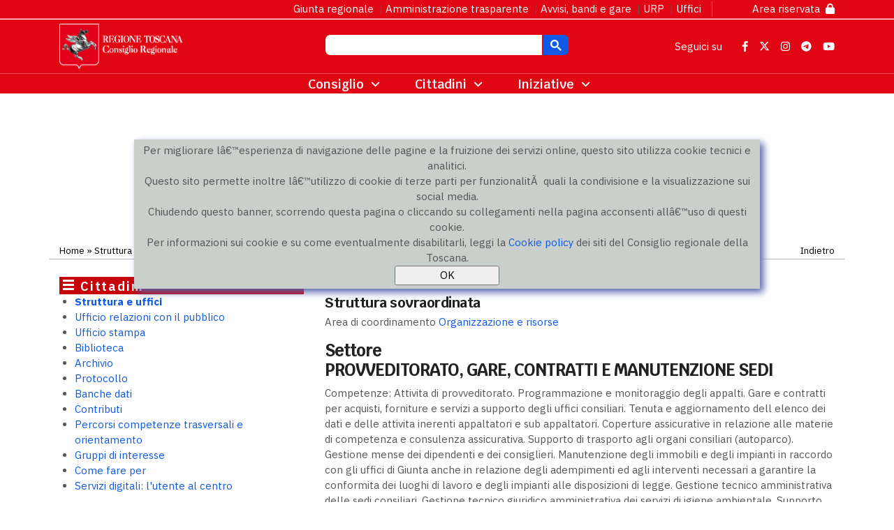

--- FILE ---
content_type: text/html; charset=utf-8
request_url: https://www.consiglio.regione.toscana.it/uffici/Strutture?cmu=05990
body_size: 97318
content:

<!DOCTYPE html>
<html lang="it">
<head><meta http-equiv="Content-Type" content="text/html; charset=utf-8" /><meta http-equiv="Pragma" content="no-cache" /><meta http-equiv="Cache-Control" content="no-cache" /><meta id="idCerca" name="Cerca" content="CITTADINI" /><meta id="idCercacategoria" name="CercaCategoria" content="STRUTTURA E UFFICI" /><meta id="idConsiglio" name="Consiglio" content="Cittadini" /><meta name="KEYWORDS" content="Consiglio regionale, Regione Toscana, assemblea legislativa, parlamento, politica, presidente consiglio regionale, leggi, consiglieri, commissioni, gruppi politici, comunitÃ  toscana, organo legislativo, sito istituzionale" /><meta name="DC.Date.Created" content="2012-05-31" /><meta id="modificato" name="DC.Date.Modified" content="15/01/2026" /><meta name="DC.creator" content="Webmaster" /><meta name="DC.publisher" content="Redazione Consiglio regionale della Toscana" /><meta name="DC.title" content="Home-Page Sito Ufficiale del Consiglio regionale della Toscana, regione toscana, regione, toscana" /><meta id="iddescription" name="description" content="Consiglio regionale della Toscana, Regione Toscana" /><meta id="perface" property="og:url" content="website" /><meta property="og:type" content="website" /><meta property="og:title" content="Consiglio regionale della Toscana" /><meta HTTP-EQUIV="â€Pragmaâ€" content="â€no-cacheâ€" /><meta HTTP-EQUIV="â€Cache-Controlâ€" content="â€no-cacheâ€" /><meta http-equiv="X-UA-Compatible" content="IE=edge" /><meta name="viewport" content="width=device-width, initial-scale=1.0, maximum-scale=5.0" /><meta name="robots" content="noindex" /><title>
	Struttura e uffici, Consiglio regionale della Toscana
</title><script src="/bundles/modernizr?v=wBEWDufH_8Md-Pbioxomt90vm6tJN2Pyy9u9zHtWsPo1"></script>

  <!-- Favicon
================================================== -->
  <link rel="icon" type="image/png" href="../images/favicon.png" />

  <!-- CSS
================================================== -->
  <link href="https://fonts.googleapis.com/css?family=IBM Plex Sans:300,400,400i,600,700" rel="stylesheet" />

  <!-- Bootstrap -->
  <link rel="stylesheet" href="../plugins/bootstrap/bootstrap.min.css" />
  <!-- FontAwesome -->
  <link rel="stylesheet" href="../plugins/fontawesome/css/all.min.css" />
  <!-- Animation -->
  <link rel="stylesheet" href="../plugins/animate-css/animate.css" />
  <!-- Template styles-->
  <link rel="stylesheet" href="../css/style.css" /><link id="stiletto" rel="stylesheet" href="../css/vuoto.css" />

    <!-- Core Style CSS -->
    <link rel="stylesheet" href="../css/core-style.css" />

    <!-- Responsive CSS -->
    <link href="../css/responsive.css" rel="stylesheet" />

    <!-- Global site tag (gtag.js) - Google Analytics -->
    <script async src="https://www.googletagmanager.com/gtag/js?id=UA-5161627-1"></script>
    <script>
      window.dataLayer = window.dataLayer || [];
      function gtag(){dataLayer.push(arguments);}
      gtag('js', new Date());

      gtag('config', 'UA-5161627-1');
    </script>


<script type="text/javascript">
    var _paq = window._paq = window._paq || [];
    /* tracker methods like "setCustomDimension" should be called before "trackPageView" */
    _paq.push(['trackPageView']);
    _paq.push(['enableLinkTracking']);
    (function () {
        var u = "https://ingestion.webanalytics.italia.it/";
        _paq.push(['setTrackerUrl', u + 'matomo.php']);
        _paq.push(['setSiteId', 'me0K7yP0NA']);
        var d = document, g = d.createElement('script'), s = d.getElementsByTagName('script')[0];
        g.async = true; g.src = u + 'matomo.js'; s.parentNode.insertBefore(g, s);
    })();
</script>
    <script type="text/javascript">
        function percookie() {
            var url = window.location.href;
            var n = url.search('COOKIE');
            if (n == -1) {
                document.cookie = "CookieCRT=1;expires=Thu, 2 Aug 2100 20:47:11 UTC;";
                window.document.getElementById('pnlCookie').style.display = "none";
            }
        }
    </script>
    <script>
        !function (d, s, id) {
            var js, fjs = d.getElementsByTagName(s)[0], p = /^http:/.test(d.location) ? 'http' : 'https';
            if (!d.getElementById(id)) {
                js = d.createElement(s);
                js.id = id; js.src = p + '://platform.twitter.com/widgets.js';
                fjs.parentNode.insertBefore(js, fjs);
            }
        }
        (document, 'script', 'twitter-wjs');
    </script>

</head>
<body>
    <form method="post" action="./Strutture?cmu=05990" id="ctl01">
<div class="aspNetHidden">
<input type="hidden" name="__EVENTTARGET" id="__EVENTTARGET" value="" />
<input type="hidden" name="__EVENTARGUMENT" id="__EVENTARGUMENT" value="" />
<input type="hidden" name="__VIEWSTATE" id="__VIEWSTATE" value="JhCHCNDdxwn4abALk0ZRU1rLew4N2vDk1uVxWsNZ5rJVeedIC5xhUkCnGg6w3bv+rn7ajiVVdWAM1gV0/kkxo7VbUNyXMy5x3NyIt75LTCvY0l5qCSowkrZ9n3biLCFgdia3197mlDrTAb7zDCO0E3yVRcvbsLvH6HkJLbNwwabde4OqtoJd4VmXr6IUxLys0OtoMBZrNw6/zPaxpbZYe/NPaiDMpOl1/Bzvb1kRSMAdw/JAeQMMSm/U8CWrZyCwjcL81qgrxwxuSuJRqg5ZtVUlxApX8EcU80AdCnTtMqCF1l2uuOC/k2+4goGAtqfAOi6Oyr5xJdnqT4dPtDlpyNtbqlGUSQoVHts2ctmqJlnrQfcTrctP1BXIpJd+cI+7e7YR+6q1zOCWwVCfacjn4Abe4q1KeVBXNDup1aQNZTeZL2hOM6E+PRy1czoN7MOnDo/r6UNv5XcFGTxb37wMi4P4+k3469iPCBZ9WI9rI44GUjOyX5lP5zGVoaRiqzDbKQQ9OJMWiy9i9A/q7ckd9MP+WbP1DmKWnt44Daz9vtqaIXK+fuYqsJjoKpxFEohBIbl3cet6dvLUyNqnORTnuLLRDb78OuMMR56/SW3OVkPXNhFrWmvt90UgomfRwiMJC2MGSCKlAcrHBJ4tAwK2HsfLmswhR/nI6nogwttXhvZ+plC7NN0sOHI0IhgW0xNfD0X5vQWreAMNTtsy0XP4jQsi8T68xOqjxdVZzqsi5SqoW9NEpDxgsSC1o+rtfZS93cIRk5TBwiMwPLteSYRuOROojr6TpiEUR4JlZZlaw82S94dOU5oBzirT3tgrr2J4ujUngM/Cc7HaqQeDbBBk+Mr8UFWeVRo8UITEgliivyl/SaOSAduDlBI0sfdcCfJleEZ2J0qFvTN1vHjbIPKtg0M6wWYx5zpCmNUi3JptT3jw0Urw/5EHhcfsDpomQUKg/CUnRNPfjZLN/lQkSEZ7V2Omkrl7hgrooHHUgQ6fPyvhy1zUFfDLtJ8AflVQrMoDn1E4gS5RJ48nNHbxzUrjSgk9smwAsyjg2aCivbZm97LTNiSFxLlB9m+Jbt/p2sG3L02VtpZm/g+8Pdvd1VSI8kGlMVBExvL7o90p/IoNFfYgEb2n8FAxaaX4JecuG0PTus9HwNXFhy94EfzB2l0ODGAghqvBF/HRcYMO2PcJgKZyAgd98EPnUJFf+CXSe1TXMKsRc2RQdwhPTNqhmjSoaoDSWZT9TnoK1JUtenJeZm+MsEQunpbyWc/YYeV/kDwD0Gm5KEchlRLtSX6rT4qN82Gc+i7YkWWTeuhI+CyACuicnPR4BUNtykYwxiYH9KOADSEchd7ADdLWiyWYX9UOFg1g4cgQN5VvPmZdScanHei+FRCD8+F7cukqGyDAxADQXOQtVbWPnCsTdHuqO+jHIiD40SzAiWoHNSomBN/aQBusNVKtMLFXHUqcppShB1weDGJc5h5bbRPuqMqVUM8n5gAu4xjl6sGfTgdT/ke2yc+J6ijhfBbOsguuGcqjohTIyeEgAchnJXVdBsBo7122aG64SVoBNb4ICUJTL0KD//OR8Hpvd9oe7BpNJ104s2qRbgLEAMpqS8m10071denHHZdmMHc/zbB5SHkWjUHkdT+xGPQgG5wAbAen8m4fTOFUkJRQQRCWClNdDznPnAOL6hJwLyUjq9kO6WqLfBrbD/tJt0k6uRYatAD2diCTeKrH5Jzk9elkwEdqxbr1be5pKheXa3ec+98MSLG+d9YRjej2ApLIHTP0s1lxaHLRnZJp3ui1XtStQHU6r2dVvtoageq9FCwmwzURH70Oox1dnnfer0jQiFqR2vtdotmoGYVpFvpWyNbfS0wdAIKXYmXafpYkkdy7yYdYqjeuC/[base64]/odZqb7ko1q0xhgj05YIzdERHQeBWX8UTe51umzQe+IAlFHvRegdSlWSM996dIkAg5XcLLH37U4dtvEDCnKtBiAM5ev08rPP2RAsjHOpQs0domWHQBsCZqTygQB8A3r1HTUmlvEB3jYALxmxcampKniE7Bc2nxhItmBmMjnR7XuYE8/eOfL5pMl87wMkuLhRxWvJVE4lne/Ig3+Q+2Idu0u3jWXifyNYCZfNZF2HOfGu5l5gQOAAGzzsM3UVYQeTi7w1bgEHnrYgf4M1amYj6uAhGwXU09+q4bd3/Z+niqbR8+GNMYhIRHld7rHU3hTt05plIfSCjMKvT72kXxatVvK0b5ZRhqTNToaXy+zJ9Mh7Hpek95ozwYkXgf38rDMJSxQiapzxRUeZadXnskvi0MhtakIx4X82SRRxM6oQtNSJUwARsvpXk7J3hJXeEgXu+EaBc+3PXBDU/UdEDR5zdZpCIg+5+reJn7sfu5llA4/lFM4aVZOvT7UP76YgPAoC3ODZNoqR9lr1df3QhUmdOhfqfz/[base64]/NrXUEkVzH/tNugN2HeZz0b9qlBGHaIlb9QXLW/yEH0MElk98LeuZnJQWXGPWmnOWyrMujbM8bv0GcL4paG8DxvxHnriqwaxmBzIJ3nfo0z/ylaCFKPe0r2UMQXbOeEg6wZqwKqviWlMOK/gUT+O4iEE9HqcLcth/vOM8TzcLpVZFE22ablEl1L7LphtUo6OzKn3KQFldOKrXLJ4dpFbhnA9ozZIUwbkNMDgs72m60VXZnzKJ/4iPFMI8ajnoaIXdhQGLE//7vDfURtGUnS3gGq4qjJ90eKGh6StxQXZqRPRyDTTNBPLTqcpeFFfPzKHeAjtDau8ougvac55pwfcmc/NpPEIH8zOcSHWykgFvb1uN2rGcrxjCXPK7Adhpna2uQgdaZbwU+EkBZHUe5kzci6fl1pbaBFQUYKmYmjAujkjWBZMvQKPTHXjgn1SLyLfQ1bBrDXSwzhLnbbvXTEngGD3uU4VLwKVjrUii/L1OqrKsJCLOiXAZvgzkGUaza2oxtXNqILyHQRz7siWx1ba9fGd/XSv46wTZCXQm0/m254ggMosY+zRXtavC3v30MAh7BBhJrLmpX+iuBeItsbVzaNmmxBRkglb2Jo2EnxA67H8Ek/hu/T4/60g/Zu9Vc6bC2XnRPjesi01evKdj39ldDV+VAAoPmJcqsjVMpwpxnTH8aEqsPPI7gppcOFKDNDAEEVgtLv9GiUAwaStFbrb/NH3zSEdlRPXM5G+7leencoqTbP/MCLRENM3mZEpAvexIowolcC4I2wAn3UGW0Dekl8FzoQtUPTA86SBR8whsZbF6lk3nDghwkeqnEqSPH+eI2d7jX5nT9A48NHgPWoOnzCxtC6MZET+iNpFmSZDziXJs0ReNuk5IJpo6bZMfp7y6+29h3Fic68fx8adY6cht2LaTqS5VqTFcnXKcl/cskJ0vt6/ElzOMLxyXAvXJV5VRELQKUuuGwmh0mhmBK+UUwH36ctJiTVvTtelAEJuBk3Sf+WxvtrXcTN+JomuRWOA1LRkBE8cCoMCHzvNTCLWfjTq7Na6inhbTu9cTjc+OZVMPt0v/OgN2FzV1qGQWjJJkWvJ6R/xgin5OgoY6F4h9GVPSFHc2DDDb2NRarefaN9uMzQ9l5hCmuAG/NwpandQR9bcTr8apAR7bFS9jEox5sENI8ckDkTb5sJX0BoZDLR4hKf4FlpegNDkb0vO/wNVq54nfyg2Jz/bLvf60gN0dEWoskP+g8df02Wg6TmCJeDR5TgEdES2Dof7esaHQaZrTTles7vNbAt9Rtw9IyrPi3MCbWBivY2uvbPSN205a9c25m4gLV+378nWWZwnO5gTuPbKKI8TFAwqopL8MmtoYfa5cK8EMcx4LeRQRK/k57QZWLol6/VJuJaqrli9aH2mMPg7wLBAhR13GWkd+MWllW+8tv+ZqVJSaqVn0rAsgXJ2Xxa8KkfycrjSppmRt2qhm6cSBo93ta8k4VbGODHDo9fYCG5hLBbk9AIApSUbJ937P2g3DRqGLjhezWw4DxoX58Lr//KBZb/+yZ5jisuoBvj90GYDt8p2NV30LpyvxLWZovVGRMbjSyHxdLz4yFluaTs1Y/WzwyFadMiqysNHtTXVJPZ7N0bLf/1Ep7sg3i48SwEed4XL/+eRknn3ZtvDlR0DNj3m9wwS6ejvI9kH4LRd5wPHRG498NHOLksJ6CEpOJIA5nyYfnSHest/K3YdliK6sw2Kb1uN7nCx8W8V9/5Ti6/OWQab3IcB15CGu26jLnFAdSALTTj0fG18AmHo4OnH1iQx+HBLSG/OGy/kHY+tS5Q/NsZdJVKp7SvuaQqVrEFTd7YAni4NXuMUHbxY5Tr/oGdtzz/n55H4nsHR4h6RlKlcy2WC2rZvWIrAhFUvK+iIYKH4bRIhuFw2kt3rQBoqHqqhTmjmlSXdM/9OGZ1L9NI/Bt0hn/kettE5ZOokYAYcxLYXRBNrn0yTeXPvmDxDi1oV3/DGyFvW6mXXI5CWSqRSYmr2xuCE+uVgQsWePQGAzVOaDty40W1fOnvxzF0RnHXEfYRHQsYSTWbxs+zv9jVYoqT/[base64]/MPZWGA3QEhMs/+F5QI6/dIgxU2iL7/R5LAg6Ew0CZ/Fik6OHU6AXGyKnPqEvQHTNp/9xtwrQMZUJL9RnUFHzJ0Yoq41soNg122JN+PM5OEkE8jmPTb4uYvtvyG2WBKDRpOgPoDOLtamitS8GdoK7kixqGZ52F+rin46fmAEn3C2edvqYIRUpnsePuEyJqF7LNLKjO0/rKMrJgWRCtojB6VthzRplpez6oxbpIKTcIYL6nQYs8qO23ba+9tFONTqyz/UoO1W1XA7izHADJe2ILtSk9gZPm1842OKoCpVCMGBQNNkpSKj0O6wB6IVxkfvQv+ZwuPcROJwRN3QRx28m0IiknIoyM4gRGdrdqt0HobtNiLUZIZ69xTOZDOszCONrNSuETDyyj9KjEdblsfYNRGLCZY1Z95gWifd1r4FD20GHFbX47hV6v/fA8hva1/[base64]/DRBZVXkgG6vHqAyD0m4WVLKre4m0pwBCWLVfqhUsYzimLk+182FZPiHG3bDP+R8I0PFELLeOozIImK9hy4Jhpg28X1UVmNxCJQw5Pe76TW1C5NYylDFgMjvuxl6f2WOlB7xZY/mFRktGaK74K2dKzwn+ESMZeIzvnl4GcD1uAHBrBMCmBdyMJ+qqQWQ+C0STwrnQ9Xcy3m/pKM8k84abG6Za41AfEa4hsi9hCBdJYhjpBw3TQ9EKLDf+8PFpxIXxZKhHn9RuU/b3bfjKRL9D5aOgGWOkZ47JV2CVU3/lK0nCglKkK2aA1s2oW7Lh5dbmcN3Ql1/EqVxbfHoDymnAaY/JCbUplYqHvwOHLEpCVMercbT/FJBccz06I+vkVu96fGh0tyn0oDBmucvJlPB2Y8RA2olmohpdZ1ykCqr+PgG3/419J/nxPxWkBIIL9LVdfH2RQd584Zh/TZWLF4fF5tE6tyPViM1aaqr6xLwKt6/qIAj49rSXQeGWBzvrtgNphpksy3w9FstKWp7ES6HWth26QGrJVqro9EvjfDf5kZMbdLxHhNwChIF/fsvp9FrSfLg1+m2+pu6WzptqIIWSIG0loUXCSgH6ukLiAwKgZR1AhYFPLt1dctvDfy+Ud4WuBZOH+4SJKTAk7kgE5YBVWqTLKvPKDpNjSA/iquAjUq+H3cNh0Z7iZ7dIFfbE/kvNeWcqEixGonraBczaCMRAUnjZHc1r0BjbyaaF8Cc6XXVpDhGYaixmv98fnWZvBvQ0sBbjmW+pn3glK+qw+8A966560nXfeJ70n1Shm/BOdjgu2Vh9l4wSvbYzXQttLI/usez2Clpu4LSPvI4Fe5zsjT7HTV5f7YMeilNJYRhDnsN9Lod/SbDRPqQbO7rhFieQhsoYU2MYhIcqG0b+blQ6sC3bolPsVGncLeOZ4vCbNksi6cqwpYrEgT7S19hyeVz9XJRmJneMg56B1s9j8UkUdDJ0Z9eCVzF65gJPRWpvQ7kb3es3tidsVwfNHtfVZG/Dy291v/P4ZUfCylxdlTHu1Dl1w2P/CxxYQAOJuXlhfv7bXtrZlHolWeO6VKQXmigxYqX9vg0V26cM08qFNUpWGJs27GSZ4b9rTPgvW/G1nDG7cM7ug3d6/Il+FF82gFtOVT9cz7FOOcsqyAFcbgqyEIt6DBa1c/7Zudy8Ba3qNyct5bdtRXdla+jGEu8OO5ipBydWA/Kadayij0QdwmbmPOCxu2fuwt6LCi4Mjdl+/E9e+xRQQ3vps0AEh4BLl75AsoOwbTkIEXKm3Pd8R3WpyyrWZNbx3QnvABpx5oBv7HAfiDNvXOHUPQUT/iHFbrOtgRrGKf+F1BiBAjcQv+9i2219PnBgTRdZ6wv1cZV8q85r1GRVnbSLxc0XfO65r5uIqHTO2hNKgNL6huFiIwJs8D8A3BB0alU9GwXQPf0EpT+dtVZ2WnTqlRs+h1bCM2zJt8BKLO+42QorTAYpZRqiHoYzFsd9C/zgs0KUk0lWwGhqb8m7sCL0NcZwUuPWiKXb5NNfGy4w++U1WozINNhoDOOlCEa5WPWc9ps3kevagScxBdTXBH5+ktNj8kPdnwCy2Dera4QnXeHe/jIh+64kyyKfmzd7UhPUdX3Uf1jFw0HQQvzcXlvaOHJc4POlZlJ8Pc2TIr7LpG9MQd8dCF3bn93ET7lj1NodFaSJp+eDRnXV2L0qgC9K4uqfA+KGuh1bIsZv5cDfl2zwV6J1pVOeU+3FZhOvfQQSHchu/3kpbaObCOqZGlON3sdy+2BAp/5L+8EdyYaCnETUHzUr/XtYnWIy2mVohLKP+YiXaqGBv5AHas9dAWqYokDPoi1JnrGY/eSzXUcnc/l+YslHFjkGtgviON+Hy0/gP9ltwYOh70H7bYdgIGLA2A9pGZ12qD55dqigoplhLc7tI1GtloE/Q4flZGTjifpVZIwP6lNbXeHmLpYb+kBnccQTWAkFfi+mA6t6oGr97yvBSZOK2KqaYmEU20UUdp8Bk+oSIlqQbDnDWKHIMxyNIeNmrRD+VA0mzNmIsAIfuwsiBgxLJu8TU9aI7caDhzF7ESaHN7mMnR+n/mIJwgS6m/BLmw2t1OF1xlScB/BveXYtTVlDcSpV79R73eVRO4BALbWSalWuvd9Pnw41qV+UW0oc2nikFSVJE0BWsvwPMjtkrIdW2IgKd1Uf+g/RDIzETxVjW91Pxdvkf+nJbz2Ses9nP1D8yb3LIMJ8Kf6U30Sy1PaWURGb6Zxv24tM4nU75nfGuSuKWM5McN8Pr2r28tmfxtoFs4whH8XfWpRketanU0BNOcO5c/0pLUV9BNS+CE8pcUzlu6ZuP2gq6uSaw3QEgII0PGLBZGrzt1SbRPEOBRNiQ4AD8H+D0i6F9g9KVjvbBQ41oMrUdaOUVDKEXuTDV5CqY2JubxJthVGIH2//S6/[base64]/IMXITWbQfv3VSUL0DPgDLTdtqCkY38GeIxmLAS5ILHljCrh8IZYW0jKEaHlbod4I+OVbdSzjVDpDc21SXq7ShwzQYbcAydtuXYMLoIEjO5HIoXMzd9xUR4QWXDHkYptTqSNyct9bSIGRt1ZOYxAd5xg9DErP1YuM6XNSWiWjIrOxBYK9gVbTlM26juSC/lCrlWwd1XrEDZ1SXm/h5y8PyTHtwQcAUS5C68X+nz2onQetfOQm1bH3sKg7vQAyfYoY3eOBVrsn2+eZg8qzN9YHizAVgKqGOgZz39vh7u1cAjApNZvAt/W9B/AuUCOV2RtuVNNJWJNZIbDKz6KnImCi7IRYkkm+j7OaKvufyPhIHp/Fve0jVIfpJaKi1QI9vpxr9Qw2qSTcThVZ4+/mt58wTNqiGkDks78x0xkUhInZEmwCb7Quk7DXXCgSNYHKzsd8vekFmjgku/U4GbhAylaXYlvaNxxDRx1I2FG3PTT2lotHRQLKBCkzQBviBEhgfk4WXNl1uUhfD4fXKLEOUGjrKx0nQU0X60hYCOJw5n79qXFwU4YGux9L/7ggoKXrRGbbABuJqLjTS6K3tTU4sp3v6Jn04QB3mh7Q5BkzW1x/4xPqv9MNV6TAn1MRJe9LmUAG4gDEmYfy2cwxiqO0gLukfAHu1jh2UCIUZvfhJ7K6xh+yuBnA4O9R9JR/wSauAw05duAEhg5pdG7fM11ZNScy7j0v+tDvsB1qaxyZCJqicK/zTfJSzerERxDV/[base64]/4EZuD4k4gLmPQtOW6hfUfb1t0OFeoR4p/7+QmkMr5cRmBMTMXfJS7EFjzIroBsxlmW61oBYy0FsGvWM/vw+J2lfmovEDnEzJkF3G7DYGUoMCfebwaIcOQvXYw7Ds9hr+5gkekhYm8hZa3le9Qbodal0qbwerbhXiCslX3UAvjCC9rsRYNjI1PlYzuhiVQ0Q/t5+PZRPollLI24lM0r/Z7bFEOrNYgr5YAU6JasMVMCgaXFjdAGwWrAztOoeU28ZdenWOOCQ32c7B+wKYd14I6xL0K1yPzSYrx0qVUkSZ1ZvI6NL5G8H9kIdiX572wPH5V+yYBtXCsJd18uh4XfeaLDJDBtglZr7YnT8ZIBVez30P7PkR+MG8vxL7c+ZHub71s4TY6L/RV/4qQvPQ4JG16ioCavrCp/WFccp6x5rgFop/GHDSzq3kV5ZS3wFXMVWRoZ++4RJnwTVFaJ2HIpShstFvdWkcSMCmuh4Adp58FuvVy83Ho6yzarq/wzaHv8Y3QvdywfIZG6k24RYRgtX12Ao5mPkiHptGWOtNOSjpstIvZLgEvWdurBZ8/kDUrlOj01FSc64v3GqBu2+azf/hXViQ2FBOjo9J4B6O8T61rz3BNaLVzGGh+hOoScfm59UsOhgiC5sdYriw9MBpTw1xkfeaOsBAB8o6wxdpotbHo45DaLoqPs5ktaa602MW2TZUk2T2jWao5aLh9SMCw/KOLAXngiMT8decTW3n2ve9Tp8En+qw2IXkoTj1/8qnqIFSmwxLkRCZy7X3U3jqFT2KAjfZJk0EGGfPxTR2xB5iQ/Tibmp5TpmmNgr9xGUi3sxCdPf7r2vYUvLmqdidF6g/x5mGHIURSGwoSt+LCaJBRXfiR49kkboRtBerkTwi3PR0c+6RlHmp8vMcb6OKuTT8aJKGveo+qqaprkJDCADOw/Oxc1AUwZgPV5qPel7VnN9yIYfjhzI1u5ALqwV0O66eqZo4/JxsOJeJ29rbdIgSn5TRMe2XPSsgy2QYyi2Jeb5ZWBcckWZPJqJvvIAukbpazTI62kqjYp4aoxZ4T2+HtbPpARJHVrjjIMolfc4gTqFrfrUFKBxObDUn7JSLnyJ33DNtwil21HedDVhpfm8LCpBKnuBp+f900vPVYwjRB4tsEgSipfQAvaLWqrcCKIrjJo1c7pa/x0dsI5hxVbK0s1FPCvAhKFcmDitDNRjERGZWpRULNdz/NNfVsLJ4plfDUh3U8V7PayGaelnl8ebxJ+j0Ag+tnkj04fZDaNDNJYVTPU24uz86Eiaa/vYNf9l0hvOZspALf9dveSVkKy1fO9cu8j7QIc2SqTMC+FMPqOetO6ItnQuqVpva6tTk9hVyT0VMIr+ViLdnaquVi4DVKIMSKmroN0V9/H2PeFniCQrIg//HLEZlANxlR2fY6kTcy9VAIoAL+o5bj3cf1+iHqqwRq33tGs9TdCAiDqTanEhQUGI3MgrgSTLAidDQMewyXJ4trjgudAyfOhDOFUkT/DBsImnXwIQYTBYvdMH9N9rnhvGFOKpz2Z80KK427webqoYHRocdFg02hMfFlF2fbOKpAoEeR16KA604vovIQ7/m5HxGXChAB7gPKVaP8A0IZLjnFM6F/[base64]/my21SqvPA1FAmGQBDQ84wIbrSKcA55MUq0qqZAwQ7jwTVNfac1GF0jCX5gJWVpnJ1h2im2OULVcFCeCm+SToZbbPhC7Pdl6P/7Lw+I+hyVQc/k7qbwUPrq3H7qM7pBS+Mf4ffUGfPiyPosLQPeSFE61tRHt148hg+Mg7Fc0CTum+IlT0ThtFMa4Xz7FHDf8C/8OEYaJtznXNkY+73vIuoOmWfYI+EA62qz3pWzLiZfm9enhiqXxP6GZtUTnjGGpWDUdgpMxGDXKh8wGlnfPii8Zg8lfBUcgLAoYQ87BN/A+3hbGf1VFWNDISm8zROwJlbdSSXOHDfp7ZMZQgN+tp9N1R2exqM7Wv405ymhy8PNuiGni4aMjCrXRzNPURWk2OYdL21Xtr71AbqgCNsVwUAwhX1a1zPQ7jiAH/NUcxf7gKozyh7oFKr855nAWdoDppp+zMHk1aDK4m2ovck1nmdaSibQtVHKXk0te5wV4lis05Ee48u0qIZ/ECwkATlnzyfzBFeR63xwdh1G06H48BCy6C9ygBeTu60DdL+KLZNYVig7dINMKGkzVecN5fDzK8uqAvCtTND/JuAjgNTFe7fs/KdKkd8TYBqcYrOqElR9mroHCgKJ3/BlJG+T387AMLRNerBCQTNpDYxZVz9DkrhdZTHVBuQxWcSJJx/FBxUkuMMpck6ND5Z+piABcwVDvFo8j713Q907Q0LBlECt+5UpdXanUEEfYDfgs1eQ+SAHUlj3DHOc1BEdBWkZF8gS5rAMl+7gmX5bn/l8A/xWD9BP0EY5D1LkgiG9O/R3HWeYQIQyfcfvvx/MO3sNUTYziU7mUvi4lq2wMye3ww+iXtEO+4xj8n0qcJ/qcOeIfppcedwRtXg3I1tCJm/RrbCqYSTKnqu7WzNkhLs5N1cyx9WCt4DqbNZG5vZTqqwyNBROdcK4cFq9n0UYIqRnNVIIpCqEHiI4npy0v4uu61CgwrYQgLYm5Gcuguu7/q5atrlgHvLhIn2Bp9QLOluw/FkUsrBooxipYnQAT2G39p0VqrFmxDbAIOBs9urdWH3ia3zKVqpcHyu8RUU0nu42EwLr8gupr4f+bRr/DQ3swqDjNQm9HjClbxmJTTaNTseFA2TqGOiZ1gGf7tSour7RgnPtTjNmfJnHlNkAxmSZIM5AS/1Tv+CTaiB3XVTSgvQabUeEl60TZmFqCf7LWw01uwz/9Yxkl2McwigFraF1nUI98Bt2p2jVjnX92C6c+5hbBR3Any1ehVuejf0RAvnUzK2YzwnOzH1wXzM2F0LtdlXLHJlOORGVNeny85RY/MnaaxTLC6FMn5PnHBqaVkRGY4ac5PqnXIl6qf6NxeWlLyIGjx4YpxMlswRT/PoYLhpxYZzvZthSEblRuEEKNmy9yZwXBIbVRgh0mI6pyRIb+9K4Pwc8UM7NKaiKdFoijPhFYYt6TsZx/ozSfPGUy/fc7bc/n6B3yMDgHARwtcxfc97rCPEXju3SNyK+FwTKo7TTskfxIYCVhxCuctyje7ylGJhDsbis7hYmQNGWAcfL4Pt1mb0lTPD+7UTPEllsV09zZsxcAucPQDNZ6vOaCS8Rj+HFEFgSNMZq0z6a3vL/rrw5pnJ6Cp85i0jt0vftPmKhBsi2kKBi5JC7Y+9E/LndkjJpjWPMpm6rrKTvdk3tmSA+Ld34nv5/mjwybebV2UxT5MyXdlaMdiEssoWt7hFNC1Go4RPYOzGYztb4nCN8gh9ePb70l2o298kFazWl0N2ruhng08TKY921RB+QxnyAz6PzkSJWD2Q9EvJiDbJJJ0p5zQsDcc1qKHWXPOeApKE7/zPx2+TcoT8100TugFWkVFQjfDOezratcnF+MN4elNMagfbYwcAXW6qxurc9KvFLutUolC7uJKdSX4gkKwkqKl8d8xWHbRPo5Uytrh/DAshKmiRj80OvtbwQ/b9M/8qmv6UGTigptOyzuilKhtbmRU5T02+fyOr5JgBDJTaxJzhLmigWCugbjtNQ85qDCV5CaPmRkEzbeexL3fmcSGl/0wBI7HtGpfSF94dRpdoPxWxpd0pmeGC1n7l7bHDyZUtonII1Gqa8kxq91gEOL6DOEL3XXo5IEh7lNoi3ZmL7fgqiKPvUFEFQF2UyS6YbTC3beQrd8jdamN1brU1qkbcVMBtfZ+tURxn2BkXg1ZqKlYJvxEKOQB71VfaRehTYGIe4/TfZSOucW1WW4dxpLuYvCYbhDB8qBBQTZv1OO0SE0x0p9lwQO+jIGlkBTrbqHwJEeW5Zp1KgmVmuncYBmwAoxJkm7qtwL6QQEJmG7LsgN1CyiMEffbrPd6mWMQglQnDsQcWL2uJ/WfK/Rvxez1R/6No4Xfqzkao7oaABNVRO9sGoF9PkRCYjWwZA8X+ZMxPBnfBMbD/VlahW4Yq+2NNRHQX4OfJqQlcwXs4oJ+lv9K6SsqV8r1IHe85cLJ/vIrgOAhUkyKimL4GZsyAC07dZxK2YKpBrorSAVZY6BhL+4g+QYzwAZJgM9ea4JtGjk3fIb51SPBnQwWaiAeaQRt584SQ+WF2sQAUawEpt+xyIW/VTX8KD4ttcjQ/M6edrXrC4lyptOKi6Gab2x4IAZl38JevEzrw5nQm3KGkMAEgrqvKRw6WyhnBoOCU6ifWShbzXIZEHrffl4nr6upoQ5RGJR4ypOoUDgcTi4TxSVKPsn4Bt2a3dq7utrk9HT2JDd1tYM/3OtSaLSL+v2Wv5MPm5QFwW+WdHxG1AqT+9ZhhMlDOL+lnzCKRlRQx0CIJ2Csq5fB1gcPPyBxCFLOJasppWWYfopDpurDYedUFw47NvjX0tfmS6uOllDsSgD/Phx6KhdHdmgCpyCR772Iuk6CDn1XORjYJHyv9yUtY0qJD4a/hXkyxtIE0pFiT7UdSkYdTFKkNLzaadO/5sj1PMpPZaG3guZmxZGxPgaC1FSFtK5WyJ8glqWU9UK3w0O9s3ZwMpkV8v1tWFa6SEhyrMxzvrq4a89Obnacehqz+ljahRp3LkSpfwSDG6613x2jRR55EL7+65MioPn61lc4AC2hAtIwyGza4f9Sb13C9P1mY7xL+7dlTRBJ5XNe5vIP+FZu//fizB8tzmBSbVKKn9a8aJ2y59SsBs6qRk+AYwrc88WdQ+9vgkGAaeYokJaREqS3JYIfKqZeBgGqCl7qRO0hx8PWvloZN+DVnUBHmOsKKSbmDyyimgqi4LeAxUSoD5vKmWefhUUmqLCQ/PEoxwFGLKTNYeviYJlMsWBQqi0kcK7WlDSF5z3opigpnKib9En1k3nQ+psI/pxkJlYsRs4ODB9v94Nw/Hy3tqiOF5klijcwIhMJS6V4jh8lKMU3tx/Ay/4COChGX1vNWHyLVUWX9eFqIoHotnIjk2VGGrm5mx4Zb61hikZLtmiDTg760NG87pU1y+SZL2K9C0l3ZKyIjY7cabDo1qx54diAQJey/hKG49znzn/PWeLnm2S4uoIff2GMkkfsnkWfkH5hVNBoCfTntpY/TzbMFYLLM2W7vye/kj8KjlPrdoxhi2LnBLSXPFDWT9fPjCXOOC/mZ8BkaStTaI23+mxomnxPAFOTlcN2LzYToa10v88+tn3DCNctkmKEGtWnvYMc8wFC0RGUNNeSEiko6efcSnn+jK2I5hQOnaSjPMhaEW0P2OhDWH2R9GpJ32k2x3VMPfue5n4qoJgHKyODrpueOmWXs3egDeRM1Ny/fFDQa8X2kV9GJn/A0bg63G3Zm5pJwleJrUCxYuowukuIj5HK2P/gu9YHxuddCqlZ1DI/Ki41HHbXCOB8J+FbqN2munNTWk6pTu/NDGQsXNB3f4Av+CF6vSX3hWw12+JlHuYZS6K5+AEW7YU2zk0qJT8MWVR00dbX5ea45RzXv4YF0UGsg1N+3NEquRl48tDcwDyROo4qMzrh6yRufwmkhB42zfLTPgczTqtDUsaxfxQV72iL+Sf4qPsYe//t84blb2R8YL9MuHbU3oa3u+GeplzdNkoqHU+j7eLSARnQDw0DODOzyqhBSmegKPcAdmIbQW7hNWsqbTzkH2WPVRR3inDpcFns2ElX9a1ojc573PGBx1YY9kOep2lcVbOYLcrvM+HNYRc4MQ7jYsW3qzvSOxVD1KZCMakqcGMI6QUrkQFecwMSO863ayMtv76bzqu2W/KFVbpedUYbDVWMykSt5NakC6lxaB33mG7dysHLfgSZOl5La+VTQX2VEW9zFvsZ7/62IhYZdPgjDax4UqZlsMLIsYA8Fo3EF02bgzF9kSyoMIDOwLtSJJO23k6idbrccrWvUSfvdXtVdt312EwL9zHRvnZk2jem4iC+lz8vidqDzqN0Jew0kK3ob0kbfXFlwZlBtgRN/mixJUJo6uhBBeiGb/AflJQdxcQh5pLL6/DO4IXos8guhOjemnC4wW3l3WJSQxxlTPf1SceVbVNYfybOvpPMGwYkXrWLsiLnla3HmBUYkcQOWwRFQOKalnYv4W4ud6WZUIEDIibl3sWW8gYjM1OYB0olpkEOVcH/cHMPMBt4+N4VF0o773efjjBfiKfyFN/wN1EXd+5XmPQs35IAginKjJGn32wlt/71fzSyIessYzlDmq3evdU27HRAFPR0jciJpJRG8WofdwMyhs26RuKASqVymy+wzvGJqBuHszJyYuBdAGKxCcvy8NDKiIDnncqaPwZo/yUS3HYwVncY/3rUDlkq2N/YoRhwMQVFW96Bks8vvi8K7SyuSxm6+U2Tz+zhTYnOAJA9stVWSIF9QprktltwZDkmX/SY7dhfrillqXzODnS4URL8WV4PyJN8yFbeVdDC8OM0F9uk9Sy+gwFZlTA0+i6WUKVtywe3MaB0e6iGPihCRQCiIXdFAh/qOQryPkfQG1HGRpQCgJXeGuYOVVHMAGH67YzN7oylQioPCDa/E2UQZw5WaMeNRwkTOMhIqt6Ug31tW05xh4oxyjy4BvHlzpCl2jmP5RZOi5MdhASYdaIoK9aeYuB7oCKQZPLgcpalFeipEpl3Q7iODr5y+ej4LE/6wQVldI1KxcEfcR50wvS3j5OhPkcfPWZs1eFzHMG5CyaHgvje7fu8HA7RZWukoJUtRe4YI2BScK7gS+NCVnDOpqdMu3ggMar0EWZeaA6/T1+3z1z5F+CqVoS1KJS1XyCIX6QH0byxWy/XnXc2aScepXueYDdrGAVQumrovNtY0f/5PynqLEyEZQo/mB3Hrs8C1GRKTsDDEGS/TDexuFGExnhlcpO4b285qR+uHvm92rh6sueBKVG4XVEkRhWtpz4M3m/ZM2LNaeEA1Ob6vlusdySE792UU0DqapndzmVf6OweCGIFDhhQOziQzjvXLtXKZsbbdYHVtmLWL0MWEiThvxr4FZ7fXldW94ltBejHMCvMIRyQU3htTXjU1dMTI6JKtVMtxwCChYLFu37yXJodMPVICoK1nTRz3cck0bAtpvhMZJt/ap6/VUHqz1s+J1MVxyyW7BcT7A/fB8Lf+S0TkhrY0GBV1ZR56rD3gaKzBgTMDQYetj2KEBYnS9tOd5GUkL/nJkUP+9gpaqwoGdJTebZPaZfA40IsMqBuEs0tYtd/Nb7PqsPafwU9ahDFeYma9pbiP2MEMY63HHUSvp1/zNrPGkKNLxUZNRgm85P5KaxjmQk2aqdnDMvvKyzlnfUzdTnSYtGe4pNZAc7zJlZrFMFu8MbI2E45ZrOvGYxLa1xHMXSvzoccc5ZYObczJQTURdpW2l9AE4Hkw92kCkLN5N1wV/rB9QBR0NfFWIrebahKHWkAZUJ8liJwejsnFopcqoqOgzoekSpvhu+MI3xdEBBk2krF3Zgizj7hkzyIlwZLHXPQa2sawC47sgh4/NYB/oaKm4vSIBWrfGXRqZgrYD+RNb20Zqbqsx/+ZBE5Y4d89lzOTzPhObjuAfn6VEkmohJDami58VYaU88FsVZ5K/JGwNswxzye7eZBwKBB01Y5A4ex/kkVYgu92YYREoFBlBwwsauRaEVjBNZVQREQauejxq92llmDk4+Ilv1IhMMeDCaK+kut05PcmkawL6RprUWGXOi0CeOtpRRYETRAd+XtKQesycELMKp5LixBNnxvVNf83gJ4STveh2ncThzfw7kVHPBai1PBgycBiOxRrET2qkD790K9J7CuhTMTPxYJEbTj1L/MVqTngHnyLAvv7pM5nLsxewkMV3K1oo80MdxGBXF25yu1svS3Hyoo21xqIuqkdX7PRVtLUfm3yk2/DEj5t+X27JeahQ1hzw/BTbWRjtCFAn/bhzgvTQytYnH3FMRHBoWbOkxbuQthaFlyleNrYPWySI07qr0Ep3lD/r6n55BX2PtxZGCAVoTA4GwySchjwVhBChqq7B5NRiRrNKTVlTnAKCIrNpTb3Ini34l7HUJVNCDFBZGmcX8EjQ0/EYf22Ib5ROIuabOVFZkpwJQlR2VXv3ood0VMdXEez9fTrq1rnA/ufdP/cJzhcj+qEkTDKAsS0gj67hAVBbdj2gLZfKEstrZfbpYHQfgqVaPDJvmW0+MVlshFhJexg4eqvOzXPRXd/+ActJIq8oLSWfMcdea9H0JUXM4a5WBF/K2SkbOyAjvFP4FgRRvlyfy/j3WX8La0i8eGmLLdk3RZM3IHXTHgFUzYhP8pyj1C2KnU9F42oFGSeaCSiL/kuAdcvccWTTRXek8BVxwFZmpUFMw1FVEqIoW+OOxmDqFcWHnhXy3LI798+YnqAe7K4MtJYYeeuCpZobvnzdArZO5hiBa5j+zqaAw0P+HB10tKRv8aUxxsJSlmRusmKAoIKkw6MTVFfqnaWSZdOoQEJnZCchIoRcjdjjUIfHJaKRtOM5E9TTlvFtke6/G1MuY7BGLixVsEIdS/L+7ffaIofRodtm0AJp++LE1vnp8gAYKh80O/L//ciFVkWOrgnip4MLzU02jHAUP+v525Ct9lv87E4XM2WHS1FoZ1RbcUVwIVcvYoIYp26VjYZYGZ5BPTH7G5UHkRmwfCwbjEbqTjrPcS+hpL6by2LT41erg9CwONAhAuBaNzbANjTi8aPYmUeyUa4WzJTGOK8cwIHalTQQ/naRGTIaYTOZHSQdtFRMmBN0bIXw/teHMXSc4Jne5wKlqQjqTgQ87OfnT+axJCGGoTxqUBFgdQVakJrxg0e0ZVKEFg0QSAmCkC+WBSZp8gG23Ntdt9bQBIOajM2VmslL8wD/v/NcQYfc5IbHKrJFyzvfw+k54t+/6aCIRfzBDA0CFY8vEqu6IX5oO1H+83hq2+s0qwJVIg6c6HoOg1SjmKYXnrKVVwRBQRe9sFc0rQ6JgXIfv3T9nTntew3ghFUVnNIKGSjWhEHbXVCAtpO3e2ZjQpO9px8khNLq0w5/79RsqR6wc9HXYdgJwqbRSC6f0Dkbd01wshiqteGPn1FWJYUPJOrOtsw2/yrziu+qGCxf4PjISr4i603dwsWY99DL4Ks+w1SL011gPik8RJESji2G7lF0SKn/k0V/y52OIKLRcQZCoe+u6RLMT1ambHE/r/NX+ko18H+M9EHWTXbFr4NpenT4TULbJHaow9tSXR8kdaARP4FEUEv2uqVjbTI0oyAZwkFNGpHm8Ku1ZaUEvFyVADlK3KsOPFmYVnoENPAbgTsjPsYCxoAe5KPuZ0+Hqm4dXXSJvGN32NwyRRM5DXeXjSM8QpWo/pd0GszWvw4Nu7BsCd2TX3kE8yh/J9x0ONaHZjIwHCJJNYXzQhf+wRDEUB9u2AiM2NX6CxUJ4PQDJHMHoMCrkJk7lORIgABiWtxV6vPfIlpjco2spH/WjDuBL1R65iKK2WdUKOfxNMRoNw1ltflCoCg/kBBSntShN3bln+93Xh9d5ie+m2LKKF2DtOnqCcpLSl0P8jWeLiFtgMltunLMjrBPpHgV4pxojWli/hFihkqlgonlbKVVnVboWZSq4mLPIsZrOcp3fWYWPyWtk8gfkmM2dZx4MHzp1Zsp8ZFWc8/[base64]/XY97U0hozu1pxtZ+doqRtMtvms3NLHaFh8Mnmn5Ftl+Ky7bxyaZkwrwx9Uy0WCHwCYzdV7drEcmmQEKgNj1yPVwKOByJMFXon07RTluHfggJ5uzx8cU5tJ/Os7Xme2g+8simLmi3K3lS4D5jPqbX05YEAUgeqGdfWlYLJi68Ue7VzZ0A6ztDGWD7LhQiLiBhRDyCLnbOHM8XTs+LklCi2LBrS8h2GXeV9WHndBJoywDBwj5TYZ4capIhs/0Zc7VpsQlehKNAtpX1XiqlQtOKwZb4GS+Bg/QSwLcEX+uClyLMB4GXtQaDAM3J12p2DTNJrjUjwT+MqdSWEOclGDrlv0D1nmYgIEUo7/nEZKxCaG0Lp5SsUvrxN5T/vJaajzxb+ZzEXVfs0sfdJ2pkOuQCUaA5Ul1F52iOzJtP0CWNCyo5eEQYuSL3eA+FbwOrNz0m5fz1EqYXIPjBxqhXgEhHDUMkbjZhZyF2NnWKvgUpGQF6xLVuP3HXLJQqKAD0Vb7sY0dRopxeTgHiVGK0TB082yYl+MriPU54rtxFIPoGIumVYLO/[base64]/QLOVq6P4rvW5ZF8Fdv4+bzaN4xgNx6KRc3YNEAfBapZVaOvLW4oWI8AXLhsD4d8Ohyox66J+gOERJTq0gGRlLNmEXXUmas8BLubW8pzse6FZzxPbq0N/hRPf79QyZdMCbhAOZ8xvkmrYbTdOA01JKy5ibVeX86hg1UT3leT0yBV6H1MwoRy5V+BgcLNkh3E7rlofE4dp/x33C2kQqGTatS8GYGvaE8m8n1fTrZycoTQEfpJfXFcKhMyfWUa7c5O2EPRqdd4mYTJCiOuVIMFYp+WI1w00XO0PHpteWR6o0DdujIGS8km6cgf3fRcsJyIKHIkNKgstDxLJJVhCTTfhYHPY00ogYvd+BO0QxcxDebkVmDrlf3TPteTnSfweiTlKVELfSGz5Y/eaw8gpy69FOTlvdPZjpaZplsBC/WehIXDEywlUY+tQ2zsJGtFgz0zNczXfK8mNr/9DwMf5kKwGHKNEPm0WIUdVejISOoZx7dyGce0x9KRbBRQVUAtM9Eh3wr/IpwrhEOiVt/dyAV94+P50NejaykDEAR9iKnA0gRSDvmv9XwHPzqtno/4m2d7qeTnhPCuCjbqRIACVMsU2ax4/wX06q3Sv3MDMPhA/VvSVAfw2CaXhxCD2ZwLCHqMJmDXuKjByPgNZihwXs7TPBfuRpmF2ZUdG3kfgtB5hku0AfdcAsEpS1uaJSrDvwAi8dHVq2nsgegThlSYilloLL8nFLWPik3l2m4Lf7yfKHbvSjd/Uf9+qn+tyFPkJzKSlVjjbqA+S8x2lMuf31pKipn8Auz//SPpbfdrIVnuLAAEWAjk/lKVond1c/wR1ChgAtxSt0hOqaB6jRX2UANnbI0/rG+o1pAxKYwm9S7hx2CxkrMREPo2smvb/UBd/rWFSNRn5CFxHRFdSHdIO911XpJMraxGaljGZhciQhKXRJyLzOTcXAshBGmFGPSNq2+dxLNMOjXtxs/ZRt2hqTJiNiHrN66Ig7RwtpyKWH7smZqH3Mz5eF6dTW6QXBTfJK1x/Fcu2wPcpWaSiyINj+R0RqPk1YFicrhi7EkOPEnEDHU27OOasQ5zx1K0P3i1TnP8pGRPM+IFRnzeoq9h3MDVVVqU7wC7plwqJ0hirqUNZODzWnJ/kT2gepuVk4EsSPeumccaeolDoj43khP/U0dsVOxpYKtaFIkoQmkkBKMJQisKA99D88eTih+9njY7ExoFfRPrUCd3weWHMLqyeJn4VW4LAn4CU91gSwWfEh2ZUPiiASKaXJeMYXFzSgQfnBkg/EfNzGUNq4CRhmK0YJvOLHiCF9a5BvRVmCx+Yeubbzbc7WFMF8kXTxN04HuggBkJ19d8ZffuBUZ+m4aX/pHz2iUGSzktCrmTd4lW7jgr18OKnVWRqsTWXxPjwo+qt4G3d6d8Uy5N5YsGQztA+sZUZPy7yqIOSR6R0tXWgc6ne+clHTLwiygr4lN7iK6kswGxn+A1pr0rPIYeFdLs5S9+5er850VA9fUGpM2fEbvfVJ3WN8+IUbci/NE3Qr7c4zNKLpO80XiRi34Zz9TO/lqSa5JGTJBsxUVnHVGxV+zH8ImqKE6ZsMv1QnRkUcRzDItVVddb3D1h4mQLU+P0Rb/gZvxpBaWIn8vXqT6QHWLTACpRMF45fCEhuNueW0/lZdZPPx1H+proPvzYT4RyQFjYt7SCudVYiVXsB1G0lZvCNSYAGRaB+bRvckRotw+nZ2cDHtBURzixp96YEu0hIzcINK+FNRDGxuGPR9cw8Ji/Olj68yuZvmCjdzBqEQqsCnKGTvTekM1a8ikcrKuyZbUR5LJpbl6OIg0ng5KITb8LPTxXqKhvy5bdhpKt1L6g7uC0bBW4wsf4te/vKyhmv1zT5rryzjylH0rjHRTDacGYuYNOccLDHdqxPHeC+2n3pHJtsM8/bQ8yrh7ZAQfS4IENnKXbEl3rIE7zkclPymZZK7lDIJp/PTod5gFBrODlmY1G84fDp5Xx/E6RD0fiSilg9xA0Aj5vZ6CDlCpawvDxwGfw+Q/1t2NSvy5/OtCJalOnFLcOIdi0yMLidSNngq5lcQR2/[base64]/UmbaiwZQknHthfiu2gw6gpbI7eZ82ZsqyewmHTL3hjlEb2gI/[base64]/8dGsZaDnCwPzqqvsj1g1PTTUJPMK8HebUMPzUAOvTCX3YSEApA6ykIllNry7Buey/098oKnml4gt/WRp2iG36s9f02OHwnPg+ilwCho1v1pqEo0aV4+PmHnp2NTRW/H7dEsA55S6Yf3BW3nmJw5oK5W4unPNFxy9nxDv6FidMgYMFyRpQuR5S/kI3C/IbOiBqEoXF07CrZROmXe1peAeeuvK3MDSkAi6FF+Sf9bBFOOGnXP5FPhFfMzCAdZCdpQLP32soIX6TmXIjaMfN7GYaamGLlNNnr+FsraAlR9xWy1u6gZ+B96W/q7Zi1rigZQX4zdJ+CBCSKy/IiGT9M8YemoWgs0lvRLIDBTg+R9M0sJtAyM1114wMA8HK5kB+i6td+BVB6Io16YHZ7HNHz/0q2W0CJKdsCbSSqqLfFs5Qv64gf7yRY4Gm5j0kN1ZRx8DXm9aM0tAavJZPNq21T2BI14yEprKZSTXF4ShL1jTfuvfBNat8I2CGN4oLxzf3DdiOqucrafyXfgrQb3/0F4XpvT2y6D6dr8CBxQ0cve1e2tmwlvDuzOM9AB0NuDL9FSnbV8Iz05h5QQZhNqJP1K7HawcYHqfLQq3AZhTWEGGtSiNZntFdFZfSjBIJruaBCbCnUNmMosdKFSO10Xbw8iiTFc7Zzy/fSQCSfMhx0Ry5Bn+JfNp6VQJtJGExWFsa6+/8E3IQD4pYh9rnr9DTJPfpMquMwOr1ehYYoaqZi2uGIdcD+Y13Zh6vV0a3PNA+ttjfMJ1M8IZ070+Q0x9hEYRAVLhK24GwbSByd9UJb4+GW0iJuKMF4yHiYNv3tLnGxs6XxJ2zp5RbsaPeOZJJud1aDGVAWVY3CrQK/1CAUpmVPfa2LAkg2bnNqlhQQgzIIaZ2xzCUHL34/SPK//eZtukogL9rNx+Xl6OQQkfe5DbeNlWS76MCERfOU2jcEwNLksTMgF+eMk519V8U74vB4nsb0GGaLBrYZhRlPiwuqzJnPkalNG+YIQZFGPMRtWXs05kFjK3Vz8aE1unHFG/qOd/ZDuvorud3SxbXTZUHnTgTCX6W1oFWC4UGB8Bun8pkGpdnt86Q0CVOk6ERzeFP+lzbx3EUEPorcV9G0Kzt2q0/kcBA/lAomtrexlG5sFbUvKhmk1PJ8oDLDJER5AfDXIY3fLzUGdF/lNfSb2bB/zoySCcWIwPq3v6k0Md4m2K11vhGGNL9oN0BPa5SmmZiMl/Geg5Lg1ytzZUdr0y+LXX4pV1lUbNLgcD5BiwifoIpi+CXAKnw0Vk3X1B39iPjk9A1qP7zMuWRaZwNaq10ZRaUaDGts7LIWNEMCEBBg573W1Z+vimVdiYr3DouCcN/ooiHpL9Owtx6SFZ/rrBDvQU+0RnLEkLJ2fbBJmra1ox0r0f93itX84yJjMp0U9CEnZP8xEezuizDtw09zLcRqNyyMKUziSkxZZ9+AtLwm2vSHYZm2+AS/iw5rpJpUTv2ONk+xLS0Ca1XJjWQe3B+6pXUjeRG9sucu7nnEGkrj4fBhCMqPED2nRM29tlVPAmsLKKhAgE2KCcomwlfD5Tru6558lbyGpvIX57QcHsPebMKuUtLUZ2PcfazjfgCW/3Jum7cDOgdA4u/uqBDDvYMInMn4gJjiqt61/rMzWcEQlHcskiRWVlEolm6lyfMmr1/oxAtBk1+FAbrmiR5aMQy/Y9d2EogFOma91fDOCjr5cWFMcJ2MqNgEsO6RTHp7XLgRjFcQYzdLRaSgzmFB1rDKraLAdlbKB5pKdCELFbAklz5k+GCZrNl0vMj+HjFqGoPJQF9T430Ce0naxsvpilvYvmFCrcd72Ef8jfXs/2YnAKS8l4t2+dRD2MZuMJXIXO6yS1rJ4II+u9jSX1Vd2uBmoXoVOlUFlhrhpoEP6XhDnefvWCE77ZGw6BPKYKV08BUVjZ2x0bF+KBZOkFgC7cyJ/7WfJTZCYyCPPGqpxUTcf/V6QrQGXaaG8/Yg2Qp9rQmVnSc/5ghAJjM///Vk94eNM4zHuJQf9ltfwRVreb08CdgGL5t4vpyZiB5mKQU7uJqI5OJxDwX0PRsQ1Pde/EMc2sjuqBhwPszk6s+W2Iyt5JbHiO+0yIQVeuZY/tRqTyBhvTF7lcNlHsRcCFYvmDvvO16mxIX2kFf0VIZERR3vASoZ4ijEj/Juoo8aecqafqa27sk27I5QzozYg6t9tNemZ5DM0TH+GZsv2RvwuVhAJDLEAkS2Yqb3UBA6n/jg4mJhLdIgX8uJC/a+nygLYgykicRPYTrobN/dbPdSc5kW4GjWnxuWpZI/siGFfhdpVtxm97QCroINE5404r0FSavoe+wP+LTpx4rZhUxtcGMdl3fLuRF3mLHh2/gcdvD1/q7ZbKiX2h+jHo8A1IhCZh11gZSwngHm9aaQI0msKdR9vmi+tikmyPVSCsW8hyRwwvV0b30FnAvWk6tMuMGwpi5bplVJKEuQ+Exwv8Q9tw3jRmyzXo7oVvltFsGpjX0/2OYlWn7TrbvVRVYOgvHOKG+lMpivOwYsTiAl27GTuK6d2KCvSHmTa2+tyt/DeK4FlB732IjV1fWzu7tAfxQtd5qkqIqJmurQD5qATJPajK6VJFcRUc0qhPp5bD4g1LT0HcH2+J8Ma6GP6cAhlkiqjm/b7UJB2VPzAiVwwksiTOn/q6TqD88vygSVECd1m80iiu0pDcAWxkyzctoH8/tHOQYw+y/1VpSQ14rSksMUHFCe+2JD4G+0lsM5XEPDe2sfvNvNLKX2ZujWn+lCogQ7WCSRjs+fm35TEG/YDxPIjI+416llXfVsy1SpStv09T2Y02fx5+o5dUSmzUAr82MuU0Ivaux7QOcxK1cImLrzhd3Z5T4qCVlgVSalDpULHPxLJkE847QHJ7NAQ+vb3jA5IVY25DakXv/g4MSxUpW89aITWEZQotK3lhMral53KvoGHrd1+wRl131oa4UZ6exhSggmrud3PHNXf1bg7GY4DjNd76AkV0hmLCnrHrRHoKRyYXP6XZA6Ua0TcIaTZdG/6f89xKYuWxWgYItRKQd2MnfGh0+kj5RI5prI49yFX8e+6xucrQKrNhhZ21SUZtpilQs+jf335uJ7cm68SntZ0zXUoa5KGJsXW5W+eGykzcDQhczyyYdmeqYb3iD26PEoUfhfbwN482+GrOp1aytuojdXbJ4sLHGhwadNGm+MjhTdaClBXnWeeLYhb7KVZQW/1d5dH7i6DvBdw1CQOQS5bj9QPnw2CAo1/wB5kA4YoAZvnUTwEJbdk8rwAgKQnc7r4EQCdEgR/MvlfmAmf7gIdKJNXYFsYz+FlTmi+DIB32buqQ0ojSK9rnw/rlFYla92fEwELG2kisI/Rg2FMgd5NgpMVaUWZB5u8tXtYwGoBHnnfHWclBTfun/oqrf70Uv4Sy0+7l+PKxQbglhcMz/oxm1WJ5NObImwXX0rMbHbX5GsWoltj6P/ERZRc0CN7Oty1lVWZexoRFBmEuMVftsIC928OWkHLS2T9ih/iDeKop0F9GEHZ9M1tuPDEYDyyxR2HTK1SbSbC1PnrHKcJANoFdJLu2FFUSLF5ClXi0/YNbiEoTFvX8q72FToCQQcpivfrSHZbGNKEmHdVs5iguyIEDAIhBQXkNZYVML8o2mQCgXcZlxos9oDWAD/w+x65sTFQasQp/srI5hw8ayIey4iF6+EXBwLMcqQccLFPWWD4bf189SQGLhS+98xUtOdrWnAKJZxVeB5hYuU9zU0kMkbrdM4DRm+2/ds0ub3am7paBkTNe8aLhUTsRJ6avGWe6d4OV+xD+G5XAa5RtWUxqXy2cIReD+wWy2n2QrzMvZ7wGWDLFNwXeBhA1UA1bnnftoxRr18MDGAO7zQ5QCIdMjtKmaaBmvT38QjVu6VUKYG+hRfe1T/6QYvVnMkwsbwmqeYcmVH5VP4SfEHCrzUkWTOMlS+RlTEmIJz/V6+jDDY/9tuug3LTAvutXEI+Fz4vH+uxuuABkBCRgvnVeOvYWKp8BG+ypAk+KXosNbGSzwSEixgzbkKJCx0Z7D5b3UB0U4xpkykvj6vdT2r3rrKetTUqbuEU6/jC2RdAJya8fHh1AyOqh+1PVtRfGfAOTXsQ/XBZRs9ikBJYQY9NaOiivnYsVhhae7miPJgY7t6EtGFfOA3EJxXcM0ghvC6pLY2m/PSLoTuOKdZwgV4dI/gRHmQeTBYTKFo9VFRs1E31dGwErPBDUO04ZhJR9iXnpYheE5TfeeJzIy59b8j2Ynb8df1Bpad4dFkLs7S5dww0/k9VicqQo9TNlXIFjHxAg1Takp902EzFAQUk9OmEk94qPyg36OpMI6pMebz+KQaZORsaRZ89mDGHufVnSNTWPxYyf62VAxqdQfh0levCf6Bwt0+2lSMkOgCjQCD+KNs+YNzj4eBLmahFbeZH8Q3C9NPTvcbba+/gddr03e+eC7lSykUXjPysKjR8Y8sCFmWz91I/ZdeN2HvXkMP65vBdBeDTm0xNcKViGtFXh0XOlH8DxCjr+yZ5pd0aWnvGzcQIoGkF+3E0VWw6Hhxq/RMzVGX4mWGYvekI3BLyrsj4dbUHF/LA4U/BWoFWvb6ytf35TXKTHCdqZaiw/WdZE2ndFF3hYmi+RY0nXZib7HsYGEIIVbt1ZRm+top5ZeZgyr5arcylJhYWwXNqrEEp8JxUU+J3Fc53OiNh2M9LvnhyrI9beDpSICiQPKhuklgEFlm/0zloe1S8Ob84lMGH3Tez+egl1orXN2m0rlkZvC0aqA6iaAsBKit9LoUpQxOeAQaYSDuB/Fd1BZF1mIzjbZJ0IuCSQw6+L1dXmWY0wgwArZ6edRjF7cVR1+JN8WN2KmABgdQHvWtIZMQFsK0yFGf5kXijnl2ZeZABDHO2ScSjCha3FZomsDzfQ1cFwEKQqTYhcj94K8lhW5ZIKhN6sQ2/QQJR7q3SK6nltHOrjdfYr6QKNXuKRPexSpNlXOqDHnSWlI5zJcrj+OCwwfR+ysCP0wLkOXKYgmWgY9qRMHJ3HMq1ZfdDZdKFZr4g7HMV8cdn3DKQz3jQlFpMEbchvnwGNY3CCnHU2lZ6MAJ04ZFt/hqYpCWiSZW9PryHMDcOGLk7P7S5fz1J+ToTahCGrTDG+NSYd5hnvrLysd5lJK2znYZIhiCvka7s735xZKTvU1JHpSNAKaVJehVMnXhL1UIJlQLu+AW4lf3Di8QkNMNLbRch0e5+JblM1GWoEfEeqHz8CTkLwi7bYmBrv4yP1JQWIxYlTwU9KCScrTy/6/leeoGuVBF6cmTjcFuQ0rFJVGPEgNUWr5DyNEVYtZQDtJJcNTIHR4J52H71w2sY3XkxAvlvw/ErlB40CAw5yaEQ9GqNyhHv6qjGb3Bd/opoQxVR5mYOBHxR21/iVkZM5QqLAT0CxVAkUz8q+CrCiZ5xO9qsui+PfjhZgnU18z3/uN8Y+4rLac94SEwqLrc5TG8hoA3d5m9nUNiZyT/I2tzPrUHKz6wT4ZY71R2Zfo/0a+hQuUJPUPk9JDx6gBsN3Q3gIv33R7gxIbRZlhJ51qF+xGdv0+YVC3eNldU5dxytKpLtBfRYgx2qsLi/40EnrN/JIc4k+xxqlcRDMKIciaxI11Md3U+5z5GNI/4zD6UQ2eawS03X/1ircHARoVeP4wfDbbtLRHvGuF3yHcp8R3M8BmUcgbEBewPUY23YSsHAuQdVbFYLUVTnWEzj3LyVp/O03jzZHxaV9MWULUlE7VtgxcDoh1SwmU/HCSxEm47nTw5hf5dtfmIlwhVN/doCumziauROpvzX34o/wugh5TIHOSIcwVe8Knm6PjpAqd+a4JrtxaH4abEJwhHCzz6/68EpD+UNaM1CPKl7jM3jAWcsafYJAqLA9SZ4102ikLs+Lr4jguplpF2sBjwoTmMOVdSDANjgHis9eShAVXKxgYEFVM2bfJG8Nn+FAkfSEe41aq/iA2IqmMZRTmSYh4WJwhy84S4+kfWUwv2Dhxi7/2qHsEDIXYMTrb4zYMpMiMSRU3Rz6OzaqykYJ0nkCmwEsjejnpsrWfdNCnx1jf5TeZASCigtwIn7qVXsSerdrib7A4HpXIEYbWdL33yueC8GQQ5ZjH5ec7G0l6/h9Qcy5XltnSV2U4pU/AjuB6Ms1vwnXxYGUTHXb6Y3nL9zQILOdcDtX5jk1VtKEfkmfUtkkksmzTZvwg5crobvthr+PbEhaSG4RHpmnDIeQDsTwYiqZVKRnSlltgSxK6vCjKTe95C/DlCpuPSsbcvzE37GB/4rkTa4Tew2PXIgck+rHY/gJeciOIyeegvUSk6kMPqh5nowhBOsLByY4LhNSRBbfFEsG1UkzjKgbsha4pwwScPYjd3GvNtJMZ9C3HC+gWhGyZE9u5vcbFwnE8uhNGiv5fAZt5oMysQ1rqFM97P6zYv+craFkcTOtI" />
</div>

<script type="text/javascript">
//<![CDATA[
var theForm = document.forms['ctl01'];
if (!theForm) {
    theForm = document.ctl01;
}
function __doPostBack(eventTarget, eventArgument) {
    if (!theForm.onsubmit || (theForm.onsubmit() != false)) {
        theForm.__EVENTTARGET.value = eventTarget;
        theForm.__EVENTARGUMENT.value = eventArgument;
        theForm.submit();
    }
}
//]]>
</script>


<script src="/WebResource.axd?d=pynGkmcFUV13He1Qd6_TZKRJJNY5iPwdXfRVW7RJHpHgMuDwh0brJJLJXdHsH9EU3ToKq9k7tm2bPMZDME11fg2&amp;t=638901608248157332" type="text/javascript"></script>


<script type="text/javascript">
//<![CDATA[
var __cultureInfo = {"name":"it-IT","numberFormat":{"CurrencyDecimalDigits":2,"CurrencyDecimalSeparator":",","IsReadOnly":true,"CurrencyGroupSizes":[3],"NumberGroupSizes":[3],"PercentGroupSizes":[3],"CurrencyGroupSeparator":".","CurrencySymbol":"€","NaNSymbol":"NaN","CurrencyNegativePattern":8,"NumberNegativePattern":1,"PercentPositivePattern":1,"PercentNegativePattern":1,"NegativeInfinitySymbol":"-∞","NegativeSign":"-","NumberDecimalDigits":2,"NumberDecimalSeparator":",","NumberGroupSeparator":".","CurrencyPositivePattern":3,"PositiveInfinitySymbol":"∞","PositiveSign":"+","PercentDecimalDigits":2,"PercentDecimalSeparator":",","PercentGroupSeparator":".","PercentSymbol":"%","PerMilleSymbol":"‰","NativeDigits":["0","1","2","3","4","5","6","7","8","9"],"DigitSubstitution":1},"dateTimeFormat":{"AMDesignator":"","Calendar":{"MinSupportedDateTime":"\/Date(-62135596800000)\/","MaxSupportedDateTime":"\/Date(253402297199999)\/","AlgorithmType":1,"CalendarType":1,"Eras":[1],"TwoDigitYearMax":2029,"IsReadOnly":true},"DateSeparator":"/","FirstDayOfWeek":1,"CalendarWeekRule":2,"FullDateTimePattern":"dddd d MMMM yyyy HH:mm:ss","LongDatePattern":"dddd d MMMM yyyy","LongTimePattern":"HH:mm:ss","MonthDayPattern":"d MMMM","PMDesignator":"","RFC1123Pattern":"ddd, dd MMM yyyy HH\u0027:\u0027mm\u0027:\u0027ss \u0027GMT\u0027","ShortDatePattern":"dd/MM/yyyy","ShortTimePattern":"HH:mm","SortableDateTimePattern":"yyyy\u0027-\u0027MM\u0027-\u0027dd\u0027T\u0027HH\u0027:\u0027mm\u0027:\u0027ss","TimeSeparator":":","UniversalSortableDateTimePattern":"yyyy\u0027-\u0027MM\u0027-\u0027dd HH\u0027:\u0027mm\u0027:\u0027ss\u0027Z\u0027","YearMonthPattern":"MMMM yyyy","AbbreviatedDayNames":["dom","lun","mar","mer","gio","ven","sab"],"ShortestDayNames":["do","lu","ma","me","gi","ve","sa"],"DayNames":["domenica","lunedì","martedì","mercoledì","giovedì","venerdì","sabato"],"AbbreviatedMonthNames":["gen","feb","mar","apr","mag","giu","lug","ago","set","ott","nov","dic",""],"MonthNames":["gennaio","febbraio","marzo","aprile","maggio","giugno","luglio","agosto","settembre","ottobre","novembre","dicembre",""],"IsReadOnly":true,"NativeCalendarName":"calendario gregoriano","AbbreviatedMonthGenitiveNames":["gen","feb","mar","apr","mag","giu","lug","ago","set","ott","nov","dic",""],"MonthGenitiveNames":["gennaio","febbraio","marzo","aprile","maggio","giugno","luglio","agosto","settembre","ottobre","novembre","dicembre",""]},"eras":[1,"d.C.",null,0]};//]]>
</script>

<script src="../Scripts/WebForms/MsAjax/MicrosoftAjax.js" type="text/javascript"></script>
<script src="../Scripts/WebForms/MsAjax/MicrosoftAjaxWebForms.js" type="text/javascript"></script>
<div class="aspNetHidden">

	<input type="hidden" name="__VIEWSTATEGENERATOR" id="__VIEWSTATEGENERATOR" value="6C6C1040" />
	<input type="hidden" name="__EVENTVALIDATION" id="__EVENTVALIDATION" value="[base64]" />
</div>
        <script type="text/javascript">
//<![CDATA[
Sys.WebForms.PageRequestManager._initialize('ctl00$ScriptManager1', 'ctl01', [], [], [], 6000, 'ctl00');
//]]>
</script>


        <div id="fb-root"></div>
        <script>(function (d, s, id) {
                var js, fjs = d.getElementsByTagName(s)[0];
                if (d.getElementById(id)) return;
                js = d.createElement(s); js.id = id;
                js.src = "//connect.facebook.net/it_IT/sdk.js#xfbml=1&version=v2.8&appId=1646033745643079";
                fjs.parentNode.insertBefore(js, fjs);
            }(document, 'script', 'facebook-jssdk'));
        </script>

        <div id="pnlCookie" class="perCookie">
	
            Per migliorare lâ€™esperienza di navigazione delle pagine e la fruizione dei servizi online, questo sito utilizza cookie tecnici e analitici.
            <br />Questo sito permette inoltre lâ€™utilizzo di cookie di terze parti per funzionalitÃ  quali la condivisione e la visualizzazione sui social media.
            <br />Chiudendo questo banner, scorrendo questa pagina o cliccando su collegamenti nella pagina acconsenti allâ€™uso di questi cookie.
            <br />Per informazioni sui cookie e su come eventualmente disabilitarli, leggi la <a id="HyperLink3" href="/default.aspx?nome=COOKIE&amp;idc=0">Cookie policy</a> dei siti del Consiglio regionale della Toscana.
            <br /><input type="button" style="width:150px" class="bottone_dx" id="btnCookie" onclick="document.cookie='CookieCRT=1;expires=Thu, 2 Aug 2100 20:47:11 UTC;'; window.document.getElementById('pnlCookie').style.display = 'none';" value="OK" /> 
        
</div>

        <div id="top-bar" class="top-bar bg-white bordino navbar-fissa-top">
            <div class="container">
                <div class="row">
                    <div class="col-lg-10 col-md-1 text-md-right bordino-dx">
                        <a class="bianco" href="https://www.regione.toscana.it">Giunta regionale</a>
                        &nbsp;|&nbsp;<a class="bianco" href="https://trasparenza.consiglio.regione.toscana.it/">Amministrazione trasparente</a>
                        &nbsp;|&nbsp;<a class="bianco" href="/avvisi/default?idc=0">Avvisi, bandi e gare</a>
                        &nbsp;|&nbsp;<a class="bianco" href="/default?nome=URP&idc=0">URP</a>
                        &nbsp;|&nbsp;<a class="bianco" href="/default?nome=UFFICI&idc=0">Uffici</a>
                    </div>
                    <div class="col-lg-2 col-md-2 text-md-right">
                        <a class="bianco" target="_blank" href="https://intranet-new.consiglio.regione.toscana.it">Area riservata&nbsp;&nbsp;<i class="fas fa-lock"></i></a>
                    </div>
                    <!--/ Top info end -->
                </div>
                <!--/ Content row end -->
            </div>
            <!--/ Container end -->
        </div>
        <!--/ Topbar end -->
        <!-- Header start -->
        <header id="header" class="header-one bordino navbar-fissa-top2">
            <div id="centrale" class="bg-white bordino">
                <div class="container">
                    <div class="logo-area">
                        <div class="row align-items-center">
                            <div class="logo col-lg-4 text-lg-left mb-3 mb-md-5 mb-lg-0">
                                <a class="d-block bianco" href="/default.aspx">
                                    <img loading="lazy" src="/images/logo.png" alt="Logo CRT">
                                </a>
                            </div><!-- logo end -->
                            <div class="col-lg-4 col-md-4 text-md-right">
                                <script async src="https://cse.google.com/cse.js?cx=000947908847020257064:8kyswmhnl_y">
                                </script>
                                <div class="gcse-searchbox-only"></div>
                            </div><!-- Search end -->
 
                            <div class="col-lg-4 col-md-4 top-social text-md-right">
                                <span class="bianco">Seguici su&nbsp;&nbsp;&nbsp;</span>
                               
                                &nbsp;&nbsp;
                                <a title="Seguici su Facebook @CRToscana" href="https://www.facebook.com/CRToscana">
                                    <span class="bianco"><i class="fab fa-facebook-f"></i></span>
                                </a>
                                &nbsp;&nbsp;
                                <a title="Seguici su X @CRToscana" href="https://www.twitter.com/CRToscana">
                                    <span class="bianco"><i class="fab fa-x-twitter"></i></span>
                                </a>
                                &nbsp;&nbsp;
                                <a title="Seguici su Instagram @crtoscana" href="https://www.instagram.com/CRToscana/?hl=it">
                                    <span class="bianco"><i class="fab fa-instagram"></i></span>
                                </a>
                                 &nbsp;&nbsp;
                                <a title="Seguici su Telegram " href="default.aspx?nome=servizi_digitali">
                                    <span class="bianco"><i class="fab fa-telegram"></i></span>
                                </a>
                                &nbsp;&nbsp;
                                <a title="Seguici su Youtube @ConsiglioregionaledellaToscana" href="https://www.youtube.com/channel/UCnjSQbEDDhs0ThfO1bZJ78w">
                                    <span class="bianco"><i class="fab fa-youtube"></i></span>
                                </a>
                            </div><!-- Top social end -->
                        </div><!-- row  end -->
                    </div><!-- logo area end -->
                </div><!-- Container end -->
            </div>
            <div class="site-navigation">
                <div class="container">
                    <div class="row">
                        <div id="mini" class="col-lg-12">
                            <nav class="navbar navbar-expand-lg navbar-dark p-0">
                                <button class="navbar-toggler" type="button" data-toggle="collapse" data-target=".navbar-collapse" aria-controls="navbar-collapse" aria-expanded="false" aria-label="Toggle navigation">
                                    <span class="navbar-toggler-icon"></span>
                                </button>
                                <div class="navbar-toggler" data-toggle="collapse" aria-controls="navbar-collapse" aria-expanded="false" aria-label="Toggle navigation">
                                    <a class="d-block bianco" href="/default.aspx">
                                      <img height="45" src="/images/logo.png" alt="Logo CRT">
                                    </a>
                                </div>
                                <div class="navbar-toggler-cerca area_google" data-toggle="collapse" aria-controls="navbar-collapse" aria-expanded="false" aria-label="Toggle navigation">
                                    <script async src="https://cse.google.com/cse.js?cx=000947908847020257064:8kyswmhnl_y">
                                    </script>
                                    <div class="gcse-searchbox-only" data-mobileLayout="forced"></div>
                                </div>

                                <div id="navbar-collapse" class="collapse navbar-collapse">
                                    <span id="lblMenuHead" class="centra"><ul class="nav navbar-nav mr-auto" id="top_menu_nav"><li class="nav-item dropdown"><a href = "#" Class="nav-link dropdown-toggle" data-toggle="dropdown">consiglio <i Class="fa fa-angle-down"></i></a><ul class="dropdown-menu" role="menu"><li><a title="Istituzione" href="/default.aspx?nome=istituzione&amp;idc=0">Istituzione</a></li><li><a title="Lavori del Consiglio" href="/default.aspx?nome=lavori_cr&amp;idc=0">Lavori del Consiglio</a></li><li><a title="Leggi atti documenti" href="/default.aspx?nome=leggi_atti_doc&amp;idc=0">Leggi atti documenti</a></li><li><a title="Organismi istituzionali" href="/default.aspx?nome=organismi_istituzionali&amp;idc=0">Organismi istituzionali</a></li><li><a title="OLI - Osservatorio legislativo interregionale" href="http://oli.consiglio.regione.toscana.it/">OLI - Osservatorio legislativo interregionale</a></li><li><a title="Palazzi storici" href="/default.aspx?nome=palazzi_storici&amp;idc=0">Palazzi storici</a></li><li><a title="Arte a Palazzo" href="/default.aspx?nome=arteapalazzo&amp;idc=0">Arte a Palazzo</a></li><li><a title="Stemma" href="/default.aspx?nome=marchio&amp;idc=0">Stemma</a></li></ul></li><li class="nav-item dropdown active"><a href = "#" Class="nav-link dropdown-toggle" data-toggle="dropdown">cittadini <i Class="fa fa-angle-down"></i></a><ul class="dropdown-menu" role="menu"><li><a class="attivo" title="Struttura e uffici" href="/default.aspx?nome=uffici&amp;idc=0">Struttura e uffici</a></li><li><a title="Ufficio relazioni con il pubblico" href="/default.aspx?nome=urp&amp;idc=0">Ufficio relazioni con il pubblico</a></li><li><a title="Ufficio stampa" href="/default.aspx?nome=ufficio_stampa&amp;idc=0">Ufficio stampa</a></li><li><a title="Biblioteca" href="/Biblioteca">Biblioteca</a></li><li><a title="Archivio" href="/default.aspx?nome=arcgen&amp;idc=0">Archivio</a></li><li><a title="Protocollo" href="/default.aspx?nome=protocollo&amp;idc=0">Protocollo</a></li><li><a title="Banche dati" href="/default.aspx?nome=bancadati&amp;idc=0">Banche dati</a></li><li><a title="Contributi" href="/default.aspx?nome=contributi&amp;idc=0">Contributi</a></li><li><a title="Percorsi competenze trasversali e orientamento" href="/default.aspx?nome=alternanza&amp;idc=0">Percorsi competenze trasversali e orientamento</a></li><li><a title="Gruppi di interesse" href="/default.aspx?nome=gruppiinteresse&amp;idc=0">Gruppi di interesse</a></li><li><a title="Come fare per" href="/default.aspx?nome=comefareper&amp;idc=0">Come fare per</a></li></ul></li><li class="nav-item dropdown"><a href = "#" Class="nav-link dropdown-toggle" data-toggle="dropdown">iniziative <i Class="fa fa-angle-down"></i></a><ul class="dropdown-menu" role="menu"><li><a title="Toscana 2050" href="/default.aspx?nome=toscana2050_&amp;idc=0">Toscana 2050</a></li><li><a title="Casa Toscana. Outpost per PMI" href="/default.aspx?nome=casa_toscana&amp;idc=0">Casa Toscana. Outpost per PMI</a></li><li><a title="Celebrazioni dantesche" href="/default.aspx?nome=700dante&amp;idc=0">Celebrazioni dantesche</a></li><li><a title="Città murate" href="/default.aspx?nome=citta-murate&amp;idc=0">Città murate</a></li><li><a title="Fondazione Alessia Ballini" href="/default.aspx?nome=fondazione_ballini&amp;idc=0">Fondazione Alessia Ballini</a></li><li><a title="Grandi eventi" href="/default.aspx?nome=grandieventi&amp;idc=0">Grandi eventi</a></li><li><a title="Incontri, libri, convegni" href="/iniziative/default.aspx?tipo=C">Incontri, libri, convegni</a></li><li><a title="Mostre" href="/iniziative/default.aspx?tipo=M">Mostre</a></li><li><a title="Onorificenze" href="/iniziative/default.aspx?tipo=P">Onorificenze</a></li><li><a title="Pianeta Galileo" href="/pianeta-galileo">Pianeta Galileo</a></li><li><a title="Pubblicazioni" href="/default.aspx?nome=pubblicazioni&amp;idc=0">Pubblicazioni</a></li><li><a title="Ricorrenze" href="/default.aspx?nome=ricorrenze&amp;idc=0">Ricorrenze</a></li><li><a title="Tutte le iniziative" href="/iniziative/default.aspx">Tutte le iniziative</a></li></ul></li></ul></ul></span>
                                </div>
                            </nav>
                        </div>
                        <!--/ Col end -->
                    </div>
                    <!--/ Row end -->
                </div>
            </div>
            <!--/ Navigation end -->
        </header>
        <!--/ Header end -->

        <div id="tendina0" class="ts-features tendina0 navbar-fissa-top3" style="display:none">
	
            <input type="submit" name="ctl00$lblT1" value="Consiglio" onclick="tit1();return false;" id="lblT1" class="menu-link" />
            <span id="imgT1" class="bianco"><i Class='fa fa-angle-down'></i></span>
            <input type="submit" name="ctl00$lblT2" value="Cittadini" onclick="tit2();return false;" id="lblT2" class="menu-link menu-link-separa" />
            <span id="imgT2" class="bianco"><i Class='fa fa-angle-down'></i></span>
            <input type="submit" name="ctl00$lblT3" value="Iniziative" onclick="tit3();return false;" id="lblT3" class="menu-link menu-link-separa" />
            <span id="imgT3" class="bianco"><i Class='fa fa-angle-down'></i></span>
            
            
            
            
        
</div>
        <div class="gap-150"></div>
        <div id="tendina1" class="ts-features">
	
            <div class="container">
                <div class="row">
                    <div id="menu1" class="cento tendina-bordo">
		
                        <div id="pnl14" class="venticinque menu-altezza float-dx">
			
                            <a class='megamenu' href='http://oli.consiglio.regione.toscana.it/'><b>OLI - Osservatorio legislativo interregionale</b></a><hr class='menu-sottolinea' /><br /><div class='gap-15'></div><a class='megamenu' href='/default.aspx?nome=palazzi_storici&amp;idc=0'><b>Palazzi storici</b></a><hr class='menu-sottolinea' /><br /><a class='megamenu' href='/default.aspx?nome=palazzopanciatichi&amp;idc=0'><span class='menu-rientro'>Palazzo Panciatichi</span></a><br /><a class='megamenu' href='/default.aspx?nome=palazzocapponi&amp;idc=0'><span class='menu-rientro'>Palazzo Capponi Covoni</span></a><br /><a class='megamenu' href='/default.aspx?nome=palazzobastogi&amp;idc=0'><span class='menu-rientro'>Palazzo Bastogi</span></a><br /><a class='megamenu' href='/default.aspx?nome=palazzomilanesi&amp;idc=0'><span class='menu-rientro'>Palazzo Milanesi</span></a><br /><a class='megamenu' href='/default.aspx?nome=visitavirtuale&amp;idc=0'><span class='menu-rientro'>Visita virtuale</span></a><br /><div class='gap-15'></div><a class='megamenu' href='/default.aspx?nome=arteapalazzo&amp;idc=0'><b>Arte a Palazzo</b></a><hr class='menu-sottolinea' /><br /><a class='megamenu' href='/default.aspx?nome=percorso&amp;idc=0'><span class='menu-rientro'>Percorso storico</span></a><br /><a class='megamenu' href='/default.aspx?nome=pinacoteca&amp;idc=0'><span class='menu-rientro'>Collezione d'arte</span></a><br /><a class='megamenu' href='/default.aspx?nome=andarperstorie&amp;idc=0'><span class='menu-rientro'>Andar per storie</span></a><br /><div class='gap-15'></div><a class='megamenu' href='/default.aspx?nome=marchio&amp;idc=0'><b>Stemma</b></a><hr class='menu-sottolinea' /><br /><span class='menu-rientro'></span></a>
                        
		</div>
                        <div id="pnl13" class="venticinque menu-altezza float-dx">
			
                            <a class='megamenu' href='/default.aspx?nome=organismi_istituzionali&amp;idc=0'><b>Organismi istituzionali</b></a><hr class='menu-sottolinea' /><br /><a class='megamenu' href='/oi/default.aspx?idc=47'><p class='menu-rientro'>Autorità per la partecipazione</p></a><br /><a class='megamenu' href='/garanzia/default.aspx'><p class='menu-rientro'>Collegio di garanzia statutaria</p></a><br /><a class='megamenu' href='https://www.corecom.toscana.it'><p class='menu-rientro'>Comitato regionale per le comunicazioni (CORECOM)</p></a><br /><a class='megamenu' href='/cpo'><p class='menu-rientro'>Commissione pari opportunità</p></a><br /><a class='megamenu' href='/oi/default.aspx?idc=29'><p class='menu-rientro'>Consiglio delle autonomie locali</p></a><br /><a class='megamenu' href='https://difensorecivicotoscana.it'><p class='menu-rientro'>Difensore civico</p></a><br /><a class='megamenu' href='http://www.consiglio.regione.toscana.it/garante-detenuti/default.aspx'><p class='menu-rientro'>Garante dei diritti dei detenuti</p></a><br /><a class='megamenu' href='/garanteinfanzia/default.aspx'><p class='menu-rientro'>Garante per l'infanzia e l'adolescenza</p></a><br /><a class='megamenu' href='/oi/default.aspx?idc=62'><p class='menu-rientro'>Parlamento degli studenti</p></a>
                        
		</div>
                        <div id="pnl12" class="venticinque menu-altezza float-dx">
			
                            <a class='megamenu' href='/default.aspx?nome=leggi_atti_doc&amp;idc=0'><b>Leggi atti documenti</b></a><hr class='menu-sottolinea' /><br /><a class='megamenu' href='https://iterlegis.consiglio.regione.toscana.it/'><span class='menu-rientro'>Iter legis</span></a><br /><a class='megamenu' href='/pdl'><span class='menu-rientro'>Proposte di legge</span></a><br /><a class='megamenu' href='http://raccoltanormativa.consiglio.regione.toscana.it'><span class='menu-rientro'>Raccolta normativa</span></a><br /><a class='megamenu' href='http://decreti.consiglio.regione.toscana.it/'><span class='menu-rientro'>Atti</span></a><br /><a class='megamenu' href='/default.aspx?nome=nomine&amp;idc=0'><span class='menu-rientro'>Nomine</span></a><br /><a class='megamenu' href='https://trasparenza.consiglio.regione.toscana.it/consulenti-e-collaboratori'><span class='menu-rientro'>Incarichi</span></a><br /><a class='megamenu' href='/default.aspx?nome=documgiur&amp;idc=0'><span class='menu-rientro'>Documentazione giuridica</span></a><br /><a class='megamenu' href='/default.aspx?nome=rapporti-legislazione&amp;idc=0'><span class='menu-rientro'>Rapporti sulla legislazione</span></a><br /><a class='megamenu' href='/default.aspx?nome=analisi-attuazione&amp;idc=0'><span class='menu-rientro'>Verifica attuazione leggi e valutazione politiche</span></a>
                        
		</div>
                        <div id="pnl11" class="venticinque menu-altezza float-dx">
			
                            <a class='megamenu' href='/default.aspx?nome=istituzione&amp;idc=0'><b>Istituzione</b></a><hr class='menu-sottolinea' /><br /><a class='megamenu' href='/default.aspx?nome=presidentexii&amp;idc=0'><span class='menu-rientro'>Presidente</span></a><br /><a class='megamenu' href='/default.aspx?nome=presidenzaxii&amp;idc=0'><span class='menu-rientro'>Ufficio di Presidenza</span></a><br /><a class='megamenu' href='/consiglieri/default.aspx'><span class='menu-rientro'>Consiglieri</span></a><br /><a class='megamenu' href='/default.aspx?nome=opposizione11&amp;idc=0'><span class='menu-rientro'>Portavoce dell'opposizione</span></a><br /><a class='megamenu' href='/default.aspx?nome=gruppip12&amp;idc=0'><span class='menu-rientro'>Gruppi politici</span></a><br /><a class='megamenu' href='/default.aspx?nome=commissioni&amp;idc=0'><span class='menu-rientro'>Commissioni</span></a><br /><a class='megamenu' href='/default.aspx?nome=statutort&amp;idc=0'><span class='menu-rientro'>Statuto della Regione Toscana</span></a><br /><div class='gap-15'></div><a class='megamenu' href='/default.aspx?nome=lavori_cr&amp;idc=0'><b>Lavori del Consiglio</b></a><hr class='menu-sottolinea' /><br /><a class='megamenu' href='/default.aspx?nome=aula&amp;idc=0'><span class='menu-rientro'>Aula</span></a><br /><a class='megamenu' href='/default.aspx?nome=sedute_aula&amp;idc=0'><span class='menu-rientro'>Archivio delle sedute consiliari</span></a>
                        
		</div>
                    
	</div>
                </div>
            </div>
        
</div>
        <div id="tendina2" class="ts-features">
	
            <div class="container">
                <div class="row">
                    <div id="menu2" class="cento tendina-bordo tendina-posizione">
                        <div id="pnl24" class="venticinque menu-altezza float-dx">
		
                            <span class='menu-rientro'></span></a>
                        
	</div>
                        <div id="pnl23" class="venticinque menu-altezza float-dx">
		
                            <a class='megamenu' href='/default.aspx?nome=gruppiinteresse&amp;idc=0'><b>Gruppi di interesse</b></a><hr class='menu-sottolinea' /><br /><div class='gap-15'></div><a class='megamenu' href='/default.aspx?nome=comefareper&amp;idc=0'><b>Come fare per</b></a><hr class='menu-sottolinea' /><br /><a class='megamenu' href='/default.aspx?nome=eper_accedereatti&amp;idc=0'><span class='menu-rientro'>Accedere agli atti</span></a><br /><a class='megamenu' href='/default.aspx?nome=comefareper_accedere&amp;idc=0'><span class='menu-rientro'>Accedere alle sedi</span></a><br /><a class='megamenu' href='/default.aspx?nome=contattare_consigliere&amp;idc=0'><span class='menu-rientro'>Contattare i consiglieri regionali</span></a><br /><a class='megamenu' href='/default.aspx?nome=legge-iniziativa-popolare&amp;idc=0'><span class='menu-rientro'>Presentare una proposta di legge di iniziativa popolare</span></a><br /><a class='megamenu' href='/default.aspx?nome=comefareper_pubbl&amp;idc=0'><span class='menu-rientro'>Richiedere una pubblicazione</span></a><br /><a class='megamenu' href='/default.aspx?nome=comefareper_marchio&amp;idc=0'><span class='menu-rientro'>Richiedere il marchio</span></a><br /><a class='megamenu' href='/default.aspx?nome=richiedere_uso_sale&amp;idc=0'><span class='menu-rientro'>Richiedere l'uso delle sale</span></a><br /><a class='megamenu' href='/default.aspx?nome=comefareper_servizi&amp;idc=0'><span class='menu-rientro'>Richiedere servizi o contributi</span></a><br /><a class='megamenu' href='/default.aspx?nome=come_inviare_doc&amp;idc=0'><span class='menu-rientro'>Inviare documenti al Consiglio regionale</span></a>
                        
	</div>
                        <div id="pnl22" class="venticinque menu-altezza float-dx">
		
                            <a class='megamenu' href='/default.aspx?nome=protocollo&amp;idc=0'><b>Protocollo</b></a><hr class='menu-sottolinea' /><br /><a class='megamenu' href='/default.aspx?nome=posta-certificata&amp;idc=0'><span class='menu-rientro'>Posta elettronica certificata</span></a><br /><div class='gap-15'></div><a class='megamenu' href='/default.aspx?nome=bancadati&amp;idc=0'><b>Banche dati</b></a><hr class='menu-sottolinea' /><br /><div class='gap-15'></div><a class='megamenu' href='/default.aspx?nome=contributi&amp;idc=0'><b>Contributi</b></a><hr class='menu-sottolinea' /><br /><div class='gap-15'></div><a class='megamenu' href='/default.aspx?nome=alternanza&amp;idc=0'><b>Percorsi competenze trasversali e orientamento</b></a><hr class='menu-sottolinea' /><br /><a class='megamenu' href='/default.aspx?nome=uffici-coinvolti&amp;idc=0'><span class='menu-rientro'>Uffici coinvolti</span></a><br /><a class='megamenu' href='/default.aspx?nome=incontri_conclusivi&amp;idc=0'><span class='menu-rientro'>Incontri conclusivi</span></a><br /><a class='megamenu' href='/default.aspx?nome=scuole-coinvolte&amp;idc=0'><span class='menu-rientro'>Scuole</span></a>
                        
	</div>
                        <div id="pnl21" class="venticinque menu-altezza float-dx">
		
                            <a class='megamenu' href='/default.aspx?nome=uffici&amp;idc=0'><b>Struttura e uffici</b></a><hr class='menu-sottolinea' /><br /><div class='gap-15'></div><a class='megamenu' href='/default.aspx?nome=urp&amp;idc=0'><b>Ufficio relazioni con il pubblico</b></a><hr class='menu-sottolinea' /><br /><div class='gap-15'></div><a class='megamenu' href='/default.aspx?nome=ufficio_stampa&amp;idc=0'><b>Ufficio stampa</b></a><hr class='menu-sottolinea' /><br /><a class='megamenu' href='https://inconsiglio.it/comunicati-stampa'><span class='menu-rientro'>Comunicati stampa</span></a><br /><div class='gap-15'></div><a class='megamenu' href='/Biblioteca'><b>Biblioteca</b></a><hr class='menu-sottolinea' /><br /><div class='gap-15'></div><a class='megamenu' href='/default.aspx?nome=arcgen&amp;idc=0'><b>Archivio</b></a><hr class='menu-sottolinea' /><br /><a class='megamenu' href='/default.aspx?nome=arcgenservizi&amp;idc=0'><span class='menu-rientro'>Servizi</span></a><br /><a class='megamenu' href='/default.aspx?nome=arcgenprogetti&amp;idc=0'><span class='menu-rientro'>Iniziative</span></a><br /><a class='megamenu' href='/default.aspx?nome=arcgenpatrimonio&amp;idc=0'><span class='menu-rientro'>Patrimonio archivistico</span></a><br /><a class='megamenu' href='/default.aspx?nome=orianafallaci&amp;idc=0'><span class='menu-rientro'>Fondo Oriana Fallaci</span></a><br /><a class='megamenu' href='/default.aspx?nome=diconodinoi&amp;idc=0'><span class='menu-rientro'>Dicono di noi</span></a>
                        
	</div>
                    </div>
                </div>
            </div>
        
</div>
        <div id="tendina3" class="ts-features">
	
            <div class="container">
                <div class="row">
                    <div id="menu3" class="cento tendina-bordo tendina-posizione">
                        <div id="pnl34" class="venticinque menu-altezza float-dx">
		
                            <a class='megamenu' href='/default.aspx?nome=pubblicazioni&amp;idc=0'><b>Pubblicazioni</b></a><hr class='menu-sottolinea' /><br /><a class='megamenu' href='/frame?page=richieda/pubblicazioni'><span class='menu-rientro'>Edizioni dell'Assemblea (EdA)</span></a><br /><div class='gap-15'></div><a class='megamenu' href='/default.aspx?nome=ricorrenze&amp;idc=0'><b>Ricorrenze</b></a><hr class='menu-sottolinea' /><br /><a class='megamenu' href='/default.aspx?nome=memoria&amp;idc=0'><span class='menu-rientro'>Giorno della Memoria</span></a><br /><a class='megamenu' href='/default.aspx?nome=ricordo&amp;idc=0'><span class='menu-rientro'>Giorno del Ricordo</span></a><br /><a class='megamenu' href='/default.aspx?nome=festadellarepubblica&amp;idc=0'><span class='menu-rientro'>Festa della Repubblica</span></a><br /><a class='megamenu' href='/default.aspx?nome=prima_seduta&amp;idc=0'><span class='menu-rientro'>Prima seduta Consiglio</span></a><br /><a class='megamenu' href='/default.aspx?nome=giornataeuropa&amp;idc=0'><span class='menu-rientro'>Giornata dell'Europa</span></a><br /><div class='gap-15'></div><a class='megamenu' href='/iniziative/default.aspx'><b>Tutte le iniziative</b></a><hr class='menu-sottolinea' /><br /><span class='menu-rientro'></span></a>
                        
	</div>
                        <div id="pnl33" class="venticinque menu-altezza float-dx">
		
                            <a class='megamenu' href='/iniziative/default.aspx?tipo=C'><b>Incontri, libri, convegni</b></a><hr class='menu-sottolinea' /><br /><div class='gap-15'></div><a class='megamenu' href='/iniziative/default.aspx?tipo=M'><b>Mostre</b></a><hr class='menu-sottolinea' /><br /><div class='gap-15'></div><a class='megamenu' href='/iniziative/default.aspx?tipo=P'><b>Onorificenze</b></a><hr class='menu-sottolinea' /><br /><div class='gap-15'></div><a class='megamenu' href='/pianeta-galileo'><b>Pianeta Galileo</b></a><hr class='menu-sottolinea' />
                        
	</div>
                        <div id="pnl32" class="venticinque menu-altezza float-dx">
		
                            <a class='megamenu' href='/default.aspx?nome=fondazione_ballini&amp;idc=0'><b>Fondazione Alessia Ballini</b></a><hr class='menu-sottolinea' /><br /><div class='gap-15'></div><a class='megamenu' href='/default.aspx?nome=grandieventi&amp;idc=0'><b>Grandi eventi</b></a><hr class='menu-sottolinea' /><br /><a class='megamenu' href='/default.aspx?nome=festatoscana&amp;idc=0'><span class='menu-rientro'>Festa della Toscana</span></a><br /><a class='megamenu' href='/default.aspx?nome=capodanno_toscano&amp;idc=0'><span class='menu-rientro'>Capodanno dell'Annunciazione</span></a><br /><a class='megamenu' href='/default.aspx?nome=indipendenza_toscana&amp;idc=0'><span class='menu-rientro'>Indipendenza della Toscana</span></a><br /><a class='megamenu' href='/default.aspx?nome=etruschi&amp;idc=0'><span class='menu-rientro'>Giornata degli Etruschi</span></a>
                        
	</div>
                        <div id="pnl31" class="venticinque menu-altezza float-dx">
		
                            <a class='megamenu' href='/default.aspx?nome=toscana2050_&amp;idc=0'><b>Toscana 2050</b></a><hr class='menu-sottolinea' /><br /><div class='gap-15'></div><a class='megamenu' href='/default.aspx?nome=casa_toscana&amp;idc=0'><b>Casa Toscana. Outpost per PMI</b></a><hr class='menu-sottolinea' /><br /><div class='gap-15'></div><a class='megamenu' href='/default.aspx?nome=700dante&amp;idc=0'><b>Celebrazioni dantesche</b></a><hr class='menu-sottolinea' /><br /><div class='gap-15'></div><a class='megamenu' href='/default.aspx?nome=citta-murate&amp;idc=0'><b>Città murate</b></a><hr class='menu-sottolinea' />
                        
	</div>
                    </div>
                </div>
            </div>
        
</div>
        <div id="tendina4" class="ts-features">
	
            <div class="container">
                <div class="row">
                    <div id="menu4" class="cento tendina-bordo tendina-posizione">
                        <div id="Panel2" class="venticinque menu-altezza float-dx">
		
                            
                        
	</div>
                        <div id="Panel3" class="venticinque menu-altezza float-dx">
		
                            
                        
	</div>
                        <div id="Panel4" class="venticinque menu-altezza float-dx">
		
                            
                        
	</div>
                        <div id="Panel5" class="venticinque menu-altezza float-dx">
		
                            
                        
	</div>
                    </div>
                </div>
            </div>
        
</div>
        <div id="tendina5" class="ts-features">
	
            <div class="container">
                <div class="row">
                    <div id="menu5" class="cento tendina-bordo tendina-posizione">
                        <div id="Panel6" class="venticinque menu-altezza float-dx">
		
                            
                        
	</div>
                        <div id="Panel7" class="venticinque menu-altezza float-dx">
		
                            
                        
	</div>
                        <div id="Panel8" class="venticinque menu-altezza float-dx">
		
                            
                        
	</div>
                        <div id="Panel9" class="venticinque menu-altezza float-dx">
		
                            
                        
	</div>
                    </div>
                </div>
            </div>
        
</div>

        <div id="pnlBriciola">
	
            
    <div id="Panel31" class="laterali">
		
        <div class="container">
            <div class="row">
                <div class="col-md-12 up_briciola">
                    <span id="lblPercorso"><a title='Home' href='/default.aspx'>Home</a> » Struttura e uffici</span>
                    <span style="float: right"><a href="javascript:history.go(-1)">Indietro</a></span>
                </div>
            </div>
        </div>
    
	</div>

        
</div>

        <div id="wrapper" class="laterali" onclick="percookie();">
	
                
    <div id="pnlFiglie" class="page_content">
		
          <div class="container">
            <div class="row">
            <div id="pnlDestra" class="col-md-4 coldx">
			
            <div id="pnlMenuDxE" class="pnlMenuDx">
				
                <div class='top_menu'>Cittadini</div><div class='riga_menu'><ul><li><a class='menu_attivo'  title="Struttura e uffici" href='/default.aspx?nome=uffici' >Struttura e uffici</a></li><li><a title="Ufficio relazioni con il pubblico" href='/default.aspx?nome=urp' >Ufficio relazioni con il pubblico</a></li><li><a title="Ufficio stampa" href='/default.aspx?nome=ufficio_stampa' >Ufficio stampa</a></li><li><a  title="Biblioteca" href='/Biblioteca' >Biblioteca</a></li><li><a title="Archivio" href='/default.aspx?nome=arcgen' >Archivio</a></li><li><a title="Protocollo" href='/default.aspx?nome=protocollo' >Protocollo</a></li><li><a title="Banche dati" href='/default.aspx?nome=bancadati' >Banche dati</a></li><li><a title="Contributi" href='/default.aspx?nome=contributi' >Contributi</a></li><li><a title="Percorsi competenze trasversali e orientamento" href='/default.aspx?nome=alternanza' >Percorsi competenze trasversali e orientamento</a></li><li><a title="Gruppi di interesse" href='/default.aspx?nome=gruppiinteresse' >Gruppi di interesse</a></li><li><a title="Come fare per" href='/default.aspx?nome=comefareper' >Come fare per</a></li><li><a title="Servizi digitali: l'utente al centro" href='/default.aspx?nome=servizi_digitali' >Servizi digitali: l'utente al centro</a></li></ul></div>
            
			</div>
                 <div class="gap-20"></div>
                 <div class="gap-20"></div>
        
		</div>

        <div id="pnlCorpo" class="col-md-8 corpo">
			
            <div id="pnlContenuto">
				

                <span id="litTestatina"></span>
                <!DOCTYPE html PUBLIC "http://www.w3.org/TR/xhtml1/DTD/xhtml1-strict.dtd" "-//W3C//DTD XHTML 1.0 Strict//EN">
<html xmlns="http://www.w3.org/1999/xhtml">
  <body>
    <div class="articolazioni"> <h3>Struttura sovraordinata </h3><p><span class="initcap">AREA DI COORDINAMENTO</span> <a href="&#xD;&#xA;                  Strutture.aspx?cmu=50192"><span class="initcap">ORGANIZZAZIONE E RISORSE</span> </a></p><h2><span class="initcap">SETTORE</span> <br>PROVVEDITORATO, GARE, CONTRATTI E MANUTENZIONE SEDI</h2><p>
        Competenze:  <span class="giustificato">Attivita di provveditorato. Programmazione e monitoraggio degli appalti. Gare e contratti per acquisti, forniture e servizi a supporto degli uffici consiliari. Tenuta e aggiornamento dell elenco dei dati e delle attivita inerenti appaltatori e sub appaltatori. Coperture assicurative in relazione alle materie di competenza e consulenza assicurativa. Supporto di trasporto agli organi consiliari (autoparco). Gestione mense dei dipendenti e dei consiglieri. Manutenzione degli immobili e degli impianti in raccordo con gli uffici di Giunta anche in relazione degli adempimenti ed agli interventi necessari a garantire la conformita dei luoghi di lavoro e degli impianti alle disposizioni di legge. Gestione tecnico amministrativa delle sedi consiliari. Gestione tecnico   giuridico amministrativa dei servizi di igiene ambientale. Supporto amministrativo all Ufficio Stampa.</span></p><p>
        Incarico: <span class="initcap">Responsabile di settore</span><br></p><p>
       Responsabile: <a href="&#xD;&#xA;            Persone.aspx?id=00000003A36400010000014815779BC3">Monica <span class="initcap">PIOVI</span></a><br></p><h3>Strutture subordinate </h3><p><span class="initcap">INCARICO DI ELEVATA QUALIFICAZIONE</span>  <a href="&#xD;&#xA;                    Strutture.aspx?cmu=06863">AUDIT INTERNO, CONTROLLI NORMATIVI IN MATERIA DI APPALTI E GESTIONE DELLE RISORSE FINANZIARIE. SUPPORTO ALL'AREA ORGANIZZAZIONE E RISORSE</a></p><p><span class="initcap">INCARICO DI ELEVATA QUALIFICAZIONE</span>  <a href="&#xD;&#xA;                    Strutture.aspx?cmu=06203">MANUTENZIONE STRAORDINARIA ED ORDINARIA SU IMMOBILI VINCOLATI. PROGETTAZIONE E PROGRAMMAZIONE</a></p><p><span class="initcap">INCARICO DI ELEVATA QUALIFICAZIONE</span>  <a href="&#xD;&#xA;                    Strutture.aspx?cmu=06218">PROCEDURE DI AFFIDAMENTO DI APPALTI. PROGRAMMAZIONE E GESTIONE</a></p><p><span class="initcap">INCARICO DI ELEVATA QUALIFICAZIONE</span>  <a href="&#xD;&#xA;                    Strutture.aspx?cmu=06886">PROGRAMMAZIONE, PROGETTAZIONE E GESTIONE DEGLI INTERVENTI SU IMMOBILI SEDI DEL CONSIGLIO REGIONALE CON SPECIFICO RIFERIMENTO ALL'IMPIANTISTICA</a></p><h3>Personale assegnato </h3><p><a href="&#xD;&#xA;                  Persone.aspx?id=000000BD793D00070000014815779BC3">Lorenzo <span class="initcap">ALETTO</span></a><br><a href="&#xD;&#xA;                  Persone.aspx?id=00000003A31C00080000014815779BC3">Annalisa <span class="initcap">ARRIGO</span></a><br><a href="&#xD;&#xA;                  Persone.aspx?id=000000BD692D000C0000014815779BC3">Roberta <span class="initcap">BENI</span></a><br><a href="&#xD;&#xA;                  Persone.aspx?id=00000087583200080000014815779BC3">Elisabetta <span class="initcap">BIANCALANI</span></a><br><a href="&#xD;&#xA;                  Persone.aspx?id=00000003A3B000030000014815779BC3">Fabio <span class="initcap">COCCHI</span></a><br><a href="&#xD;&#xA;                  Persone.aspx?id=00000003A3B100030000014815779BC3">Alessandra <span class="initcap">CORTESE</span></a><br><a href="&#xD;&#xA;                  Persone.aspx?id=000000BD791D000C0000014815779BC3">Chiara <span class="initcap">DE MARTINO</span></a><br><a href="&#xD;&#xA;                  Persone.aspx?id=00000003A31A00090000014815779BC3">Anna Giulia <span class="initcap">FAZZINI</span></a><br><a href="&#xD;&#xA;                  Persone.aspx?id=00000087582E00080000014815779BC3">Antonino <span class="initcap">GANDOLFO</span></a><br><a href="&#xD;&#xA;                  Persone.aspx?id=00000003A31A00070000014815779BC3">Debora <span class="initcap">GUIDETTI</span></a><br><a href="&#xD;&#xA;                  Persone.aspx?id=00000003A30E00030000014815779BC3">Vania <span class="initcap">LASCIALFARI</span></a><br><a href="&#xD;&#xA;                  Persone.aspx?id=00000003A320000B0000014815779BC3">Cinzia <span class="initcap">MARONGIU</span></a><br><a href="&#xD;&#xA;                  Persone.aspx?id=00000003A3A800080000014815779BC3">Valter <span class="initcap">MONTANELLI</span></a><br><a href="&#xD;&#xA;                  Persone.aspx?id=000000BCF55A000F0000014815779BC3">Gianni <span class="initcap">PALAZZO</span></a><br><a href="&#xD;&#xA;                  Persone.aspx?id=00000003A377000B0000014815779BC3">Cristina <span class="initcap">TAIUTI</span></a><br><a href="&#xD;&#xA;                  Persone.aspx?id=00000003A34B00010000014815779BC3">Claudio <span class="initcap">TERENZI</span></a><br></p></div>
  </body>
</html>
            
			</div>
        
		</div>
            </div>
        </div>
        <input type="hidden" name="ctl00$MainContent$hProcedura" id="hProcedura" value="0" />
    
	</div>
    <!-- pnlFiglie -->

        
</div>

        <footer id="footer" class="footer bg-overlay">
            <div class="bordo-sotto-grigio">
              <div class="container">
                <div class="gap-20"></div>
                <div class="row justify-content-between">
                  <div class="col-lg-3 col-md-6 footer-widget footer-about">
                    <a href="/default.aspx" title="Home"><img loading="lazy" width="200" class="footer-logo" src="/images/footer-logo.png" alt="CRT"></a>
                  </div><!-- Col end -->
                </div>
              </div>
            </div>
            <div class="footer-main bordo-sotto-grigio">
              <div class="container">
                <div class="gap-20"></div>
                <div class="row justify-content-between">
                  <div class="col-lg-3 col-md-6 footer-widget footer-about">
                    <h3 class="widget-title">Consiglio</h3>
                    <div class="menufooter">
                        <a href="/default.aspx?nome=istituzione&amp;idc=0">Istituzione</a><br /><a href="/default.aspx?nome=lavori_cr&amp;idc=0">Lavori del Consiglio</a><br /><a href="/default.aspx?nome=leggi_atti_doc&amp;idc=0">Leggi atti documenti</a><br /><a href="/default.aspx?nome=organismi_istituzionali&amp;idc=0">Organismi istituzionali</a><br /><a href="http://oli.consiglio.regione.toscana.it/">OLI - Osservatorio legislativo interregionale</a><br /><a href="/default.aspx?nome=palazzi_storici&amp;idc=0">Palazzi storici</a><br /><a href="/default.aspx?nome=arteapalazzo&amp;idc=0">Arte a Palazzo</a><br /><a href="/default.aspx?nome=marchio&amp;idc=0">Stemma</a><br />
                    </div>
                  </div><!-- Col end -->

                  <div class="col-lg-3 col-md-6 footer-widget mt-5 mt-md-0">
                    <h3 class="widget-title">Cittadini</h3>
                    <div class="menufooter">
                        <a href="/default.aspx?nome=uffici&amp;idc=0">Struttura e uffici</a><br /><a href="/default.aspx?nome=urp&amp;idc=0">Ufficio relazioni con il pubblico</a><br /><a href="/default.aspx?nome=ufficio_stampa&amp;idc=0">Ufficio stampa</a><br /><a href="/Biblioteca">Biblioteca</a><br /><a href="/default.aspx?nome=arcgen&amp;idc=0">Archivio</a><br /><a href="/default.aspx?nome=protocollo&amp;idc=0">Protocollo</a><br /><a href="/default.aspx?nome=bancadati&amp;idc=0">Banche dati</a><br /><a href="/default.aspx?nome=contributi&amp;idc=0">Contributi</a><br /><a href="/default.aspx?nome=alternanza&amp;idc=0">Percorsi competenze trasversali e orientamento</a><br /><a href="/default.aspx?nome=gruppiinteresse&amp;idc=0">Gruppi di interesse</a><br /><a href="/default.aspx?nome=comefareper&amp;idc=0">Come fare per</a><br />
                    </div>
                  </div><!-- Col end -->

                  <div class="col-lg-3 col-md-6 mt-5 mt-lg-0 footer-widget">
                    <h3 class="widget-title">Iniziative</h3>
                    <div class="menufooter">
                        <a href="/default.aspx?nome=toscana2050_&amp;idc=0">Toscana 2050</a><br /><a href="/default.aspx?nome=casa_toscana&amp;idc=0">Casa Toscana. Outpost per PMI</a><br /><a href="/default.aspx?nome=700dante&amp;idc=0">Celebrazioni dantesche</a><br /><a href="/default.aspx?nome=citta-murate&amp;idc=0">Città murate</a><br /><a href="/default.aspx?nome=fondazione_ballini&amp;idc=0">Fondazione Alessia Ballini</a><br /><a href="/default.aspx?nome=grandieventi&amp;idc=0">Grandi eventi</a><br /><a href="/iniziative/default.aspx?tipo=C">Incontri, libri, convegni</a><br /><a href="/iniziative/default.aspx?tipo=M">Mostre</a><br /><a href="/iniziative/default.aspx?tipo=P">Onorificenze</a><br /><a href="/pianeta-galileo">Pianeta Galileo</a><br /><a href="/default.aspx?nome=pubblicazioni&amp;idc=0">Pubblicazioni</a><br /><a href="/default.aspx?nome=ricorrenze&amp;idc=0">Ricorrenze</a><br /><a href="/iniziative/default.aspx">Tutte le iniziative</a><br />
                    </div>
                  </div><!-- Col end -->

                  <div class="col-lg-3 col-md-6 mt-5 mt-lg-0 footer-widget">
                         <h3 class="widget-title"><a class="bianco" target="_blank" href="https://intranet-new.consiglio.regione.toscana.it">Area riservata&nbsp;&nbsp;<i class="fas fa-lock"></i></a></h3>
                <div class="gap-20"></div>

                    <h3 class="widget-title"><a class="bianco" target="_blank" href="/default?nome=URP" >URP</a></h3>
                    <div class="menufooter">
                      <span class="bianco">Via Cavour, 2 - 50129 Firenze</span>
                      <br />
                      <span class="bianco">Numero verde&nbsp;&nbsp;&nbsp;<font color="green"><b>800 401 291</b></font></span>
                      <br />
            
                      <span><a href="mailto:urp@consiglio.regione.toscana.it">urp@consiglio.regione.toscana.it</a></span>
                    </div>
                    <div class="gap-20"></div>
                       <h3 class="widget-title"><span class="bianco">Centralino</span></h3>
 <div class="menufooter">
   <span class="bianco">Numero&nbsp;&nbsp;&nbsp;<b>055 23871</b></span>
   <br />
      <span class="bianco">dal lunedÃ¬ al venerdÃ¬ 8:00 â€“ 18:00</span>
        
 </div>

                    <div class="gap-20"></div>
                    <h3 class="widget-title">Seguici su</h3>
                    <div class="footer-social menufooter">
                        <a title="Seguici su facebook @CRToscana" href="https://www.facebook.com/CRToscana" target="_blank" aria-label="facebook"><i class="fab fa-facebook-f"></i></a>
                        &nbsp;&nbsp;&nbsp;&nbsp;
                       <a title="Seguici su X @CRToscana" href="https://www.twitter.com/CRToscana" target="_blank" aria-label="X"><i class="fab fa-x-twitter"></i></a>
                        &nbsp;&nbsp;&nbsp;&nbsp;
                        <a title="Seguici su instagram @crtoscana" href="https://www.instagram.com/CRToscana/?hl=it" target="_blank" aria-label="Instagram"><i class="fab fa-instagram"></i></a>
                      &nbsp;&nbsp;&nbsp;&nbsp;
                                <a title="telegram " href="default.aspx?nome=servizi_digitali">
                                    <span class="bianco"><i class="fab fa-telegram"></i></span>
                                </a>
                        &nbsp;&nbsp;&nbsp;&nbsp;
                        <a title="Seguici su youtube @ConsiglioregionaledellaToscana" href="https://www.youtube.com/channel/UCnjSQbEDDhs0ThfO1bZJ78w" target="_blank"><i class="fab fa-youtube"></i></a>
                    </div><!-- Footer social end -->
                  </div><!-- Col end -->

                </div><!-- Row end -->
              </div><!-- Container end -->
            </div><!-- Footer main end -->

            <div class="footer-main bordo-sotto-grigio">
              <div class="container">
                <div id="footer_bottom" class="fotbar">
	
                    <center>
                        <div id="footer_menu_sec">
		
                                <a title="Amministrazione trasparente" href="https://trasparenza.consiglio.regione.toscana.it/">Amministrazione trasparente</a>
                                &nbsp;&nbsp;&nbsp;<a title="Note legali" href="/default.aspx?nome=NOTE_LEGALI">Note legali</a> 
                                &nbsp;&nbsp;&nbsp;<a title="PubblicitÃ  legale" href="/default.aspx?nome=PUBB_LEGALE">PubblicitÃ  legale</a> 
                                &nbsp;&nbsp;&nbsp;<a title="Posta certificata" href="/default.aspx?nome=posta-certificata">Posta certificata</a> 
                                &nbsp;&nbsp;&nbsp;<a title="Iban" href="/default.aspx?nome=IBAN">Iban</a>
                                &nbsp;&nbsp;&nbsp;<a title="DPO / RPD" href="https://www.regione.toscana.it/data-protection-officer">DPO / RPD</a> 
                                &nbsp;&nbsp;&nbsp;<a title="Privacy" href="/default.aspx?nome=PRIVACY">Privacy</a> 
                                &nbsp;&nbsp;&nbsp;<a title="Archivio storico" href="/default.aspx?nome=STORICOCRT">Archivio storico</a> 
                                &nbsp;&nbsp;&nbsp;<a title="Mappa del sito" href="/sitemap.aspx">Mappa del sito</a> 
                                &nbsp;&nbsp;&nbsp;<a title="Indice" href="/siteindex.aspx">Indice</a> 
                                &nbsp;&nbsp;&nbsp;<a title="Elenco Siti tematici" href="/default.aspx?nome=SITI_TEMATICI">Siti tematici</a> 
                                &nbsp;&nbsp;&nbsp;<a title="AccessibilitÃ " href="/default.aspx?nome=ACCESSIBILITA">AccessibilitÃ </a> 
                            <div id="copyright" class="copyright">
			
                                <p>&#169; 1998-2026 - Consiglio regionale della Toscana, Via Cavour 2, 50129 Firenze - Tel. 055 23871 - P.IVA 01386030488&nbsp;- <a title='Credits' href='/default.aspx?nome=CREDITS'>Credits</a>&nbsp;- <a title='Webmaster' href='mailto:webmaster@consiglio.regione.toscana.it'>Webmaster</a></p>
                            
		</div>
                        
	</div>
                    </center>
                    <div id="back-to-top" data-spy="affix" data-offset-top="10" class="back-to-top position-fixed">
                      <button class="btn btn-primary" title="Back to Top">
                        <i class="fa fa-angle-double-up"></i>
                      </button>
                    </div>
                
</div>
              </div><!-- Container end -->
            </div><!-- Footer main end -->
          </footer><!-- Footer end -->
          <input type="hidden" name="ctl00$hTenda" id="hTenda" />
        <!-- Javascript Files
        ================================================== -->

        <!-- initialize jQuery Library -->
        <script src="/plugins/jQuery/jquery-3.7.1.min.js"></script>


        <!-- Bootstrap jQuery -->
        <script src="/plugins/bootstrap/bootstrap.min.js" defer></script>
        <!-- Color box -->
        <script src="/plugins/colorbox/jquery.colorbox.js"></script>
        <!-- shuffle -->
        <script src="/plugins/shuffle/shuffle.min.js" defer></script>

        <!-- Google Map API Key-->
        <script src="https://maps.googleapis.com/maps/api/js?key=AIzaSyCcABaamniA6OL5YvYSpB3pFMNrXwXnLwU" defer></script>
        <!-- Google Map Plugin-->
        <script src="/plugins/google-map/map.js" defer></script>

        <!-- Template custom -->
        <script src="/js/script.js"></script>
        <!-- Popper js -->
        <script src="/js/popper.min.js"></script>

        <!-- Active js -->
        <script src="/js/active.js"></script>

        <!-- Slideshow -->
        <script src="/js/multislider.js"></script> 
        <script>
            $('#basicSlider').multislider({
                continuous: true,
                duration: 2000
            });
            $('#mixedSlider').multislider({
                duration: 750,
                interval: 3000
            });
        </script>

    </form>
    <script type="text/javascript">
        function mostra() {
            document.getElementById("mini").style.display = "none";
            document.getElementById("tendina0").style.display = "block";
        }
        function abbuia() {
            document.getElementById("tendina0").style.display = "none";
            document.getElementById("mini").style.display = "block";
        }
        function tendina(quale) {
            document.getElementById("tendina" + quale).style.display = "none";
        }
        function tit1() {
            colori();
            if (document.getElementById("tendina1").style.display == "block") {
                document.getElementById("tendina1").style.display = "none";
            }
            else {
                document.getElementById("tendina1").style.display = "block";
                document.getElementById("lblT1").style.color = "#000000";
                document.getElementById("lblT1").style.backgroundColor = "#ffffff";
                document.getElementById("imgT1").className = "rosso";
            }
            document.getElementById("tendina2").style.display = "none";
            document.getElementById("tendina3").style.display = "none";
            document.getElementById("tendina4").style.display = "none";
            document.getElementById("tendina5").style.display = "none";
        }
        function tit0() {
            document.getElementById("tendina1").style.display = "none";
            document.getElementById("tendina2").style.display = "none";
            document.getElementById("tendina3").style.display = "none";
            document.getElementById("tendina4").style.display = "none";
            document.getElementById("tendina5").style.display = "none";
        }
        function tit2() {
            colori();
            if (document.getElementById("tendina2").style.display == "block") {
                document.getElementById("tendina2").style.display = "none";
            }
            else {
                document.getElementById("tendina2").style.display = "block";
                document.getElementById("lblT2").style.color = "#000000";
                document.getElementById("lblT2").style.backgroundColor = "#ffffff";
                document.getElementById("imgT2").className = "rosso";
            }
            document.getElementById("tendina1").style.display = "none";
            document.getElementById("tendina3").style.display = "none";
            document.getElementById("tendina4").style.display = "none";
            document.getElementById("tendina5").style.display = "none";
        }
        function tit3() {
            colori();
            if (document.getElementById("tendina3").style.display == "block") {
                document.getElementById("tendina3").style.display = "none";
            }
            else {
                document.getElementById("tendina3").style.display = "block";
                document.getElementById("lblT3").style.color = "#000000";
                document.getElementById("lblT3").style.backgroundColor = "#ffffff";
                document.getElementById("imgT3").className = "rosso";
            }
            document.getElementById("tendina1").style.display = "none";
            document.getElementById("tendina2").style.display = "none";
            document.getElementById("tendina4").style.display = "none";
            document.getElementById("tendina5").style.display = "none";
        }
        function tit4() {
            colori();
            if (document.getElementById("tendina4").style.display == "block") {
                document.getElementById("tendina4").style.display = "none";
            }
            else {
                document.getElementById("tendina4").style.display = "block";
                document.getElementById("lblT4").style.color = "#000000";
                document.getElementById("lblT4").style.backgroundColor = "#ffffff";
                document.getElementById("imgT4").className = "rosso";
            }
            document.getElementById("tendina1").style.display = "none";
            document.getElementById("tendina2").style.display = "none";
            document.getElementById("tendina3").style.display = "none";
            document.getElementById("tendina5").style.display = "none";
        }
        function tit5() {
            colori();
            if (document.getElementById("tendina5").style.display == "block") {
                document.getElementById("tendina5").style.display = "none";
            }
            else {
                document.getElementById("tendina5").style.display = "block";
                document.getElementById("lblT5").style.color = "#000000";
                document.getElementById("lblT5").style.backgroundColor = "#ffffff";
                document.getElementById("imgT5").className = "rosso";
            }
            document.getElementById("tendina1").style.display = "none";
            document.getElementById("tendina2").style.display = "none";
            document.getElementById("tendina3").style.display = "none";
            document.getElementById("tendina4").style.display = "none";
        }
        window.addEventListener('load', function (event) {
            if (window.innerWidth > 991) {
                mostra();
            } else {
                tit0();
                colori();
                abbuia();
            }
        });
        window.addEventListener('resize', function (event) {
            if (window.innerWidth > 991) {
                mostra();
            } else {
                tit0();
                colori();
                abbuia();
            }
        });
        document.getElementById("wrapper").addEventListener('click', function (e) {
            document.getElementById("tendina1").style.display = "none";
            document.getElementById("tendina2").style.display = "none";
            document.getElementById("tendina3").style.display = "none";
            document.getElementById("tendina4").style.display = "none";
            document.getElementById("tendina5").style.display = "none";
            colori();
        });
        function colori() {
            //var id = document.getElementById("stiletto").href;
            //var lastFour = id.substr(id.length - 4); 
            //if (lastFour == ".css") {
            //    coloristorico();
            //} else {
                document.getElementById("lblT1").style.color = "#ffffff";
                document.getElementById("lblT1").style.backgroundColor = "#e10613";
                document.getElementById("lblT2").style.color = "#ffffff";
                document.getElementById("lblT2").style.backgroundColor = "#e10613";
                document.getElementById("lblT3").style.color = "#ffffff";
                document.getElementById("lblT3").style.backgroundColor = "#e10613";
                document.getElementById("imgT1").className = "bianco";
                document.getElementById("imgT2").className = "bianco";
                document.getElementById("imgT3").className = "bianco";
                if (document.hasOwnProperty('lblT4')) {
                    document.getElementById("lblT4").style.color = "#ffffff";
                    document.getElementById("lblT4").style.backgroundColor = "#e10613";
                    document.getElementById("imgT4").className = "bianco";
                }
                if (document.hasOwnProperty('lblT5')) {
                    document.getElementById("lblT5").style.color = "#ffffff";
                    document.getElementById("lblT5").style.backgroundColor = "#e10613";
                    document.getElementById("imgT5").className = "bianco";
                }
        //    }
        }
        function coloristorico() {
            document.getElementById("lblT1").style.color = "#ffffff";
            document.getElementById("lblT1").style.backgroundColor = "#0e4aba";
            document.getElementById("lblT2").style.color = "#ffffff";
            document.getElementById("lblT2").style.backgroundColor = "#0e4aba";
            document.getElementById("lblT3").style.color = "#ffffff";
            document.getElementById("lblT3").style.backgroundColor = "#0e4aba";
            document.getElementById("imgT1").className = "bianco";
            document.getElementById("imgT2").className = "bianco";
            document.getElementById("imgT3").className = "bianco";
            if (document.hasOwnProperty('lblT4')) {
                document.getElementById("lblT4").style.color = "#ffffff";
                document.getElementById("lblT4").style.backgroundColor = "#0e4aba";
                document.getElementById("imgT4").className = "bianco";
            }
            if (document.hasOwnProperty('lblT5')) {
                document.getElementById("lblT5").style.color = "#ffffff";
                document.getElementById("lblT5").style.backgroundColor = "#0e4aba";
                document.getElementById("imgT5").className = "bianco";
            }
        }
    </script>
</body>
</html>


--- FILE ---
content_type: text/css
request_url: https://www.consiglio.regione.toscana.it/css/responsive.css
body_size: 7785
content:
@media only screen and (min-width: 992px) and (max-width: 1199px) {
    .social-sidebar-area,
    .message-box > a {
        width: 80px;
    }
    .message-box > a {
        height: 80px;
    }
    .social-info-area {
        left: -160px;
    }
    .gallery_area {
        height: calc(100% - 380px);
        width: calc(100% - 180px);
        left: 120px;
        right: 60px;
        padding-right: 45px;
    }
    .social-sidebar-area {
        height: 65%;
    }
    .social-info-area {
        left: -25px;
        bottom: 190px;
    }
    .social-info-area > a > span {
        display: none;
    }
    .social-info-area a i {
        font-size: 14px;
        margin-right: 10px;
    }
}

@media only screen and (min-width: 768px) and (max-width: 991px) {
    .navbar {
        padding: 0;
    }
    .navbar-toggler {
        padding: 0;
        font-size: 20px;
        background-color: transparent;
        border: none;
        border-radius: 6px;
        width: 120px;
        height: 35px;
        color: #fff;
        line-height: 28px;
        margin: 18px 0;
        border: 2px solid #fff;
        font-weight: 400;
    }
    #studioMenu {
        padding: 30px;
        background-color: #1d1d1d;
        z-index: 1002;
    }
    .header-area .main-menu .nav-link {
        padding: 5px 15px;
    }
    .header-search-form form input {
        width: 570px;
        margin-bottom: 15px;
    }
    .social-sidebar-area,
    .message-box > a {
        width: 80px;
    }
    .message-box > a {
        height: 80px;
    }
    .social-sidebar-area {
        bottom: 50px;
        height: 70%;
    }
    .social-info-area {
        left: -25px;
        bottom: 190px;
    }
    .social-info-area > a > span {
        display: none;
    }
    .social-info-area a i {
        font-size: 14px;
        margin-right: 10px;
    }
    .slide-text {
        margin-left: 20px;
        margin-bottom: -80px !important;
    }
    .carousel-indicators li {
        height: 50px;
    }
    .slide-text span {
        font-size: 60px;
    }
    .gallery_area {
        height: calc(100% - 380px);
        width: calc(100% - 130px);
        left: 100px;
        right: 30px;
        padding-right: 30px;
    }
    .portfolio-menu button {
        padding: 0 10px;
    }
    .counter-area h2 {
        font-size: 24px;
    }
    .counter-area h6 {
        font-size: 12px;
    }
    .elements-title h2 {
        font-size: 24px;
        margin-bottom: 50px;
    }
    .welcome-area {
        position: relative;
        z-index: 2;
        width: 100%;
        height: 300px !important;
    }
    .h-100 {
        height: 250px !important;
    }
}

@media only screen and (min-width: 320px) and (max-width: 767px) {
    p {
        font-size: 14px;
    }
    .navbar {
        padding: 0;
    }
    .navbar-toggler {
        padding: 0;
        font-size: 16px;
        background-color: transparent;
        border-radius: 6px;
        width: 90px;
        height: 30px;
        color: #fff;
        line-height: 28px;
        margin: 20px 0;
        border: 2px solid #fff;
        font-weight: 400;
    }
    #studioMenu {
        padding: 20px;
        background-color: #1d1d1d;
        z-index: 1002;
    }
    .header-area .main-menu .nav-link {
        padding: 5px 15px;
    }
    .header-search-form form input {
        width: 570px;
        margin-bottom: 15px;
    }
    .header-area {
        height: 70px;
        padding: 0 0;
    }
    .navbar-brand {
        margin-right: 0;
        max-width: 100px;
    }
    .header-search-form form input {
        width: 100%;
        margin-bottom: 15px;
        font-size: 10px;
    }
    .social-sidebar-area,
    .message-box > a {
        width: 50px;
    }
    .message-box > a {
        height: 50px;
    }
    .social-sidebar-area {
        bottom: 40px;
    }
    .carousel-indicators li {
        height: 40px;
    }
    .social-info-area {
        left: -27px;
        bottom: 130px;
    }
    .social-info-area > a > span {
        display: none;
    }
    .gradient-background-overlay,
    .gradient-background-overlay:before {
        height: 90px;
    }
    .slide-text {
        padding: 15px 15px 10px;
        width: 60%;
        max-width: 60%;
        /*        margin-left: 65px;
        margin-top: -40px;
*/
    }
    .slide-text span {
        font-size: 24px;
    }
    .slide-text h2 {
        font-size: 16px;
    }
        .sottotitolino {
            font-size: 12px;
        }
    .slide-text > h2 > a:hover {
        text-decoration: none !important;
    }
   .contact-popup-form .modal-content {
        padding: 15px;
    }
    .blog-content h2,
    .contact-heading-text h2 {
        font-size: 20px;
    }
    .contact-heading-text h2,
    .blog-content p {
        margin-bottom: 30px;
    }
    .modal-dialog {
        width: 240px;
        margin: 30px auto;
    }
    .about-content h2 {
        margin-bottom: 30px;
        font-size: 20px;
    }
    .single-pie-bar {
        margin-bottom: 50px;
    }
    .follow-me-instagram-area {
        border-top: 1px solid #dcdcdc;
        margin-bottom: 0;
    }
    .footer-area {
        position: relative;
        height: auto;
        padding: 30px 0 15px;
        bottom: 0;
        left: 0;
    }
    .single-footer-content {
        margin-bottom: 15px;
        -webkit-box-pack: center;
        -ms-flex-pack: center;
        justify-content: center;
    }
    .gallery_area {
        height: auto;
        width: calc(100% - 90px);
        overflow-y: auto;
        position: relative;
        z-index: 1;
        top: 100px;
        left: 60px;
        right: 15px;
        padding-right: 15px;
    }
    .portfolio-menu button {
        font-size: 12px;
        padding: 0 5px;
    }
    .gallery_menu {
        margin-bottom: 30px;
    }
    #scrollUp {
        display: none !important;
    }
    .page-item.active .page-link:after {
        width: 40px;
    }
    .page-item.active .page-link {
        padding-right: 40px;
    }
    .pagination-area .page-link {
        font-size: 14px;
    }
    .pagination-area.mb-100 {
        margin-bottom: 0;
    }
    .blog-area.mt-100,
    .about-me-area.mt-100,
    .contact-area.mt-100 {
        margin-top: 70px;
    }
    .contact-core-info {
        width: 200px;
        left: -40px;
        padding: 15px;
    }
    .single-cool-fact {
        margin-bottom: 30px;
    }
    .elements-title h2 {
        font-size: 20px;
        margin-bottom: 30px;
    }
    .studio-buttons-area .btn {
        margin-bottom: 15px;
    }
    .message-box > a > img {
        max-width: 30px;
    }
    .welcome-area {
        position: relative;
        z-index: 2;
        /*width: 100%; EG*/
        width: 90%;
        height: 300px !important;
    }
    .h-100 {
        height: 250px !important;
    }
    .slide-text {
        margin-left: 20px;
        margin-bottom: -80px !important;
    }
}

@media only screen and (min-width: 480px) and (max-width: 767px) {
    .modal-dialog {
        width: 320px;
    }
    .welcome-area {
        position: relative;
        z-index: 2;
        width: 100%;
        height: 300px !important;
    }
    .h-100 {
        height: 250px !important;
    }
    .slide-text {
        margin-left: 20px;
        margin-bottom: -80px !important;
    }
}

@media only screen and (min-width: 576px) and (max-width: 767px) {
    #scrollUp {
        display: block !important;
    }
    .slide-text span {
        font-size: 36px;
    }
    .slide-text h2 {
        font-size: 20px;
    }
    .sottotitolino {
        font-size: 14px;
    }
    .modal-dialog {
        width: 450px;
    }
    .contact-popup-form .modal-content {
        padding: 50px 15px;
    }
    .portfolio-menu button {
        font-size: 14px;
    }
    .welcome-area {
        position: relative;
        z-index: 2;
        width: 100%;
        height: 300px !important;
    }
    .h-100 {
        height: 250px !important;
    }
    .slide-text {
        margin-left: 20px;
        margin-bottom: -80px !important;
    }
}

--- FILE ---
content_type: text/css
request_url: https://www.google.com/cse/static/element/f71e4ed980f4c082/mobile+it.css
body_size: 728
content:
/* Mobile specific settings. */

/* Overlay */
.gsc-results-wrapper-overlay {
  box-sizing: border-box;
  top: 5%;
  left: 2%;
  height: 90%;
  width: 96%;
}

/* The above-wrapper-area */
.gsc-above-wrapper-area {
  display: none;
}

/* Tabs */
.gsc-tabsArea {
  margin: 12px 0;
  overflow-x: auto;
  overflow-y: hidden;
  white-space: nowrap;
  border: 1px solid #dfe1e5;
  border-radius: 8px;
  scrollbar-width: none;
}
.gsc-tabsArea::-webkit-scrollbar {
  display: none;
}
.gsc-tabHeader {
  font-size: 12px;
  width: 50%;
  border: none;
  border-radius: 0;
  padding: 0;
}
/* Refinements */
.gsc-refinementsArea {
  overflow-x: auto;
  overflow-y: hidden;
  white-space: nowrap;
  border: 1px solid #dfe1e5;
  border-radius: 8px;
  scrollbar-width: none;
}
.gsc-refinementsArea::-webkit-scrollbar {
  display: none;
}
.gsc-refinementsGradient {
  position: absolute;
  pointer-events: none;
  right: 1px;
  height: 31px;
  width: 31px;
  border-top-right-radius: 8px;
  border-bottom-right-radius: 8px;
  z-index: 1;
}
.gsc-refinementHeader {
  font-size: 12px;
}

/* All results */
.gsc-webResult .gsc-results {
  width: auto;
}

/* Each result */
.gsc-webResult .gsc-result {
  border-bottom: 1px solid #dfe1e5;
  word-break: break-word;
}

/* Search box */
.gsc-search-box-tools .gsc-search-box .gsc-input {
  padding: 0;
}
.gsc-input-box {
  padding-top: 6px;
  padding-bottom: 5px;
  border-top-left-radius: 8px;
  border-bottom-left-radius: 8px;
}
.gsc-input-box table {
  height: 100%;
}

/* Search button */
.gsc-search-button-v2 {
  width: auto;
  padding: 11px 10px;
  margin: 0;
  border-radius: 0;
  border-top-right-radius: 8px;
  border-bottom-right-radius: 8px;
}
.gsc-search-button-v2 svg {
  height: auto;
  width: 16px;
}

/* Suggestions */
.gsc-completion-container {
  border-collapse: collapse;
}
td.gssb_a {
  padding-top: 5px;
  padding-bottom: 5px;
  border: 1px solid #dfe1e5;
}

/* Next page button */
.gsc-results .gsc-cursor-box {
  border: 1px solid #dfe1e5;
  border-radius: 8px;
  text-align: center;
  padding: 0;
}
.gsc-results .gsc-cursor {
  display: -webkit-flex; /* iOS 7.0-8.4, Android 2.1-4.3 */
  display: flex;
  align-items: center;
}
.gsc-cursor-container-previous {
  flex-grow: 1;
  text-align: right;
  padding: 10px 0;
}
.gsc-cursor-container-next {
  flex-grow: 1;
  text-align: left;
  padding: 10px 0;
}
.gsc-cursor-next-page {
  display: inline;
  cursor: pointer;
  margin-left: 45px;
}
.gsc-cursor-numbered-page {
  display: inline;
}
.gsc-cursor-final-page {
  display: inline;
  margin-right: 45px;
}
.gsc-cursor-chevron {
  cursor: pointer;
  margin: 0 16px -1px;
}

/* Bottom branding */
.gcsc-branding {
  clear: both;
}
.gcsc-branding,
.gcsc-branding-text:not(.gcsc-branding-text-name) {
  display: block;
  text-align: center;
}
.gcsc-branding-text-name {
  font-size: 16px;
}

/* Thumbnails */
.gs-promotion-image-box img.gs-promotion-image,
.gs-web-image-box-portrait img.gs-image,
.gs-web-image-box-landscape img.gs-image {
  object-fit: cover;
  width: 100px;
  height: 100px;
  max-width: 100px;
  max-height: 100px;
}
.gs-promotion-image-box,
.gs-image-box.gs-web-image-box.gs-web-image-box-portrait,
.gs-image-box.gs-web-image-box.gs-web-image-box-landscape {
  float: right;
  margin-left: 10px;
  width: auto;
  height: auto;
}

/* Image search */
.gsc-imageResult>.gsc-expansionArea {
  column-count: 2;
  column-gap: 0;
  display: block;
  position: relative;
}
.gs-image-scalable {
  height: auto;
  width: 100%;
}
.gsc-imageResult {
  width: 100%;
}
.gs-mobilePreview {
  background: #202124;
}
.gs-imagePreviewArea {
  top: 0;
  z-index: 4000;
  height: 100%;
}
.gs-imagePreview {
  /* parent's width minus closeButton padding */
  width: calc(100% - 2*10px);
  height: auto;
  margin: 0 auto;
  padding: 50px 0;
  /* Added for WFU Blog */
  position: static;
}
/* Override SVG-specific dimensions from gsearch styles */
.gs-imagePreview:not([src$=".svg"]) {
  width: calc(100% - 2*10px);
  height: auto;
}
.gs-closeButton {
  position: absolute;
  right: 0;
  fill: #fff;
  padding: 10px;
  /* Added for WFU Blog */
  box-sizing: content-box;
}
.gs-previewSnippet {
  background: #000;
  margin: 0;
  padding: 10px;
}
.gs-previewUrl,
.gs-previewSize {
  color: #ccc;
  margin: 5px 0;
}
.gs-previewTitle {
  font-size: 18px;
  color: #fff;
}
.gs-previewVisit {
  display: inline-block;
  color: #fff;
  border: 1px solid;
  border-radius: 15px;
  padding: 8px 15px;
  margin: 5px 0;
  text-decoration: none;
}

/* "Find more on Google" button */
.gcsc-find-more-on-google-root {
  text-align: center;
}
.gcsc-more-maybe-branding-box {
  border: 1px solid #dfe1e5;
  border-radius: 18px;
  margin: 3px;
  padding: 8px;
  display: inline-block;
}
.gcsc-find-more-on-google {
  display: inline-block;
  margin-left: 5px;
  margin-right: 5px;
  padding-top: 0px;
  padding-bottom: 1px;
}
.gcsc-find-more-on-google-query {
  max-width: 170px;
}
